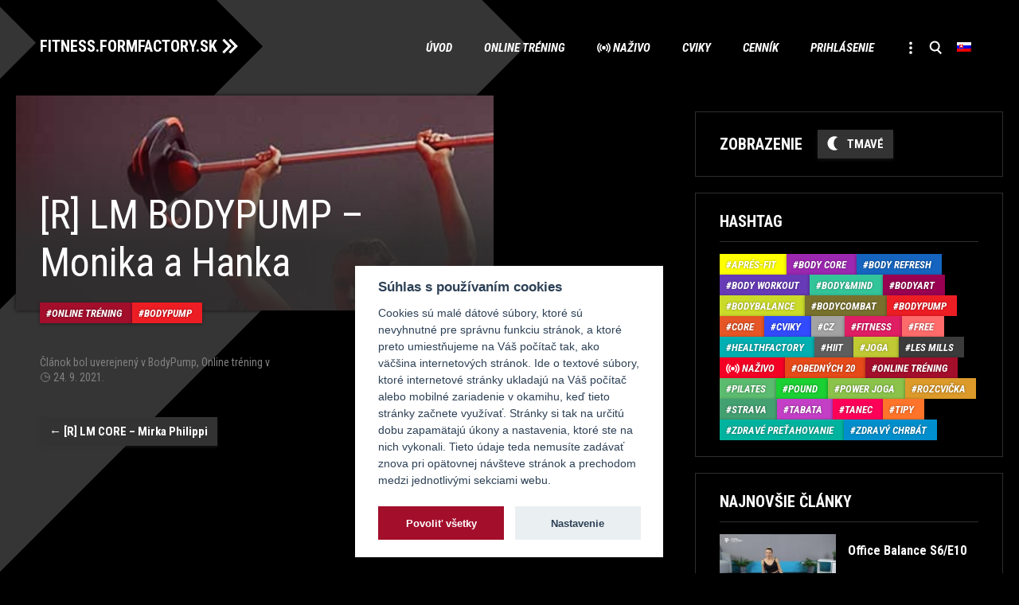

--- FILE ---
content_type: text/html; charset=UTF-8
request_url: https://fitness.formfactory.sk/live/r-lm-bodypump-monika-a-hanka-6/
body_size: 10466
content:
<!DOCTYPE html>
<!--[if IE 7]>
<html class="ie ie7" lang="sk-SK">
<![endif]-->
<!--[if IE 8]>
<html class="ie ie8" lang="sk-SK">
<![endif]-->
<!--[if !(IE 7) & !(IE 8)]><!-->
<html lang="sk-SK">
<!--<![endif]-->
<head>
<meta charset="UTF-8" />
<meta name="viewport" content="width=device-width" />
<!-- Google Tag Manager -->
<script>(function(w,d,s,l,i){w[l]=w[l]||[];w[l].push({'gtm.start':
new Date().getTime(),event:'gtm.js'});var f=d.getElementsByTagName(s)[0],
j=d.createElement(s),dl=l!='dataLayer'?'&l='+l:'';j.async=true;j.src=
'https://www.googletagmanager.com/gtm.js?id='+i+dl;f.parentNode.insertBefore(j,f);
})(window,document,'script','dataLayer','GTM-PP28SHB');</script>
<!-- End Google Tag Manager -->

<link rel="stylesheet" type="text/css" href="https://fitness.formfactory.sk/wp-content/themes/formfactory/css/cookieconsent.min.css">
<style>
 html,body { --cc-btn-primary-text: #ffffff; --cc-btn-primary-bg: #A30E2B; --cc-toggle-bg-on: #A30E2B; }
.cc_div .c-bn, .cc_div .b-tl, #s-inr, #cm { border-radius: 0px;}
</style>
<script type="text/javascript" src="https://fitness.formfactory.sk/wp-content/themes/formfactory/js/cookieconsent.min.js"></script>
<script type="text/javascript" src="https://fitness.formfactory.sk/wp-content/themes/formfactory/js/cookie_config.js?v4"></script>

<!-- Global site tag (gtag.js) - Google Analytics, removed, see GTM
<script async src="https://www.googletagmanager.com/gtag/js?id=UA-89938642-4"></script>
<script>
  window.dataLayer = window.dataLayer || [];
  function gtag(){dataLayer.push(arguments);}
  gtag('js', new Date());

  gtag('config', 'UA-89938642-4');
</script>-->
<!-- End Google Tag Manager -->
<title>[R] LM BODYPUMP - Monika a Hanka - FITNESS.FORMFACTORY.SK</title>
<link rel="profile" href="http://gmpg.org/xfn/11" />
<link rel="pingback" href="https://fitness.formfactory.sk/xmlrpc.php">
<!--[if lt IE 9]>
<script src="https://fitness.formfactory.sk/wp-content/themes/formfactory/js/html5.js?ver=3.7.0" type="text/javascript"></script>
<![endif]-->
<meta name='robots' content='index, follow, max-image-preview:large, max-snippet:-1, max-video-preview:-1' />
<link rel="alternate" hreflang="sk" href="https://fitness.formfactory.sk/live/r-lm-bodypump-monika-a-hanka-6/" />
<link rel="alternate" hreflang="en" href="https://fitness.formfactory.sk/en/live/r-lm-bodypump-monika-a-hanka-6/" />
<link rel="alternate" hreflang="x-default" href="https://fitness.formfactory.sk/live/r-lm-bodypump-monika-a-hanka-6/" />

	<!-- This site is optimized with the Yoast SEO plugin v26.7 - https://yoast.com/wordpress/plugins/seo/ -->
	<link rel="canonical" href="https://fitness.formfactory.sk/live/r-lm-bodypump-monika-a-hanka-6/" />
	<meta property="og:locale" content="sk_SK" />
	<meta property="og:type" content="article" />
	<meta property="og:title" content="[R] LM BODYPUMP - Monika a Hanka - FITNESS.FORMFACTORY.SK" />
	<meta property="og:url" content="https://fitness.formfactory.sk/live/r-lm-bodypump-monika-a-hanka-6/" />
	<meta property="og:site_name" content="FITNESS.FORMFACTORY.SK" />
	<meta property="og:image" content="https://fitness.formfactory.sk/wp-content/uploads/2021/04/bodypump.jpg" />
	<meta property="og:image:width" content="400" />
	<meta property="og:image:height" content="400" />
	<meta property="og:image:type" content="image/jpeg" />
	<meta name="twitter:card" content="summary_large_image" />
	<script type="application/ld+json" class="yoast-schema-graph">{"@context":"https://schema.org","@graph":[{"@type":"WebPage","@id":"https://fitness.formfactory.sk/live/r-lm-bodypump-monika-a-hanka-6/","url":"https://fitness.formfactory.sk/live/r-lm-bodypump-monika-a-hanka-6/","name":"[R] LM BODYPUMP - Monika a Hanka - FITNESS.FORMFACTORY.SK","isPartOf":{"@id":"https://fitness.formfactory.sk/#website"},"primaryImageOfPage":{"@id":"https://fitness.formfactory.sk/live/r-lm-bodypump-monika-a-hanka-6/#primaryimage"},"image":{"@id":"https://fitness.formfactory.sk/live/r-lm-bodypump-monika-a-hanka-6/#primaryimage"},"thumbnailUrl":"https://fitness.formfactory.sk/wp-content/uploads/2021/04/bodypump.jpg","datePublished":"2021-09-24T13:59:17+00:00","breadcrumb":{"@id":"https://fitness.formfactory.sk/live/r-lm-bodypump-monika-a-hanka-6/#breadcrumb"},"inLanguage":"sk-SK","potentialAction":[{"@type":"ReadAction","target":["https://fitness.formfactory.sk/live/r-lm-bodypump-monika-a-hanka-6/"]}]},{"@type":"ImageObject","inLanguage":"sk-SK","@id":"https://fitness.formfactory.sk/live/r-lm-bodypump-monika-a-hanka-6/#primaryimage","url":"https://fitness.formfactory.sk/wp-content/uploads/2021/04/bodypump.jpg","contentUrl":"https://fitness.formfactory.sk/wp-content/uploads/2021/04/bodypump.jpg","width":400,"height":400},{"@type":"BreadcrumbList","@id":"https://fitness.formfactory.sk/live/r-lm-bodypump-monika-a-hanka-6/#breadcrumb","itemListElement":[{"@type":"ListItem","position":1,"name":"Home","item":"https://fitness.formfactory.sk/"},{"@type":"ListItem","position":2,"name":"Live","item":"https://fitness.formfactory.sk/live/"},{"@type":"ListItem","position":3,"name":"[R] LM BODYPUMP &#8211; Monika a Hanka"}]},{"@type":"WebSite","@id":"https://fitness.formfactory.sk/#website","url":"https://fitness.formfactory.sk/","name":"FITNESS.FORMFACTORY.SK","description":"Powered by Form Factory","potentialAction":[{"@type":"SearchAction","target":{"@type":"EntryPoint","urlTemplate":"https://fitness.formfactory.sk/?s={search_term_string}"},"query-input":{"@type":"PropertyValueSpecification","valueRequired":true,"valueName":"search_term_string"}}],"inLanguage":"sk-SK"}]}</script>
	<!-- / Yoast SEO plugin. -->


<link rel="alternate" type="application/rss+xml" title="RSS kanál: FITNESS.FORMFACTORY.SK &raquo;" href="https://fitness.formfactory.sk/feed/" />
<link rel="alternate" type="application/rss+xml" title="RSS kanál komentárov webu FITNESS.FORMFACTORY.SK &raquo;" href="https://fitness.formfactory.sk/comments/feed/" />
<link rel="alternate" title="oEmbed (JSON)" type="application/json+oembed" href="https://fitness.formfactory.sk/wp-json/oembed/1.0/embed?url=https%3A%2F%2Ffitness.formfactory.sk%2Flive%2Fr-lm-bodypump-monika-a-hanka-6%2F" />
<link rel="alternate" title="oEmbed (XML)" type="text/xml+oembed" href="https://fitness.formfactory.sk/wp-json/oembed/1.0/embed?url=https%3A%2F%2Ffitness.formfactory.sk%2Flive%2Fr-lm-bodypump-monika-a-hanka-6%2F&#038;format=xml" />
<style id='wp-img-auto-sizes-contain-inline-css' type='text/css'>
img:is([sizes=auto i],[sizes^="auto," i]){contain-intrinsic-size:3000px 1500px}
/*# sourceURL=wp-img-auto-sizes-contain-inline-css */
</style>
<link rel='stylesheet' id='wp-block-library-css' href='https://fitness.formfactory.sk/wp-includes/css/dist/block-library/style.min.css?ver=6.9' type='text/css' media='all' />
<style id='global-styles-inline-css' type='text/css'>
:root{--wp--preset--aspect-ratio--square: 1;--wp--preset--aspect-ratio--4-3: 4/3;--wp--preset--aspect-ratio--3-4: 3/4;--wp--preset--aspect-ratio--3-2: 3/2;--wp--preset--aspect-ratio--2-3: 2/3;--wp--preset--aspect-ratio--16-9: 16/9;--wp--preset--aspect-ratio--9-16: 9/16;--wp--preset--color--black: #000000;--wp--preset--color--cyan-bluish-gray: #abb8c3;--wp--preset--color--white: #fff;--wp--preset--color--pale-pink: #f78da7;--wp--preset--color--vivid-red: #cf2e2e;--wp--preset--color--luminous-vivid-orange: #ff6900;--wp--preset--color--luminous-vivid-amber: #fcb900;--wp--preset--color--light-green-cyan: #7bdcb5;--wp--preset--color--vivid-green-cyan: #00d084;--wp--preset--color--pale-cyan-blue: #8ed1fc;--wp--preset--color--vivid-cyan-blue: #0693e3;--wp--preset--color--vivid-purple: #9b51e0;--wp--preset--color--wine: #A20F2B;--wp--preset--color--dark-gray: #2e2e2e;--wp--preset--color--medium-gray: #7e7e7e;--wp--preset--color--light-gray: #e8e8e8;--wp--preset--gradient--vivid-cyan-blue-to-vivid-purple: linear-gradient(135deg,rgb(6,147,227) 0%,rgb(155,81,224) 100%);--wp--preset--gradient--light-green-cyan-to-vivid-green-cyan: linear-gradient(135deg,rgb(122,220,180) 0%,rgb(0,208,130) 100%);--wp--preset--gradient--luminous-vivid-amber-to-luminous-vivid-orange: linear-gradient(135deg,rgb(252,185,0) 0%,rgb(255,105,0) 100%);--wp--preset--gradient--luminous-vivid-orange-to-vivid-red: linear-gradient(135deg,rgb(255,105,0) 0%,rgb(207,46,46) 100%);--wp--preset--gradient--very-light-gray-to-cyan-bluish-gray: linear-gradient(135deg,rgb(238,238,238) 0%,rgb(169,184,195) 100%);--wp--preset--gradient--cool-to-warm-spectrum: linear-gradient(135deg,rgb(74,234,220) 0%,rgb(151,120,209) 20%,rgb(207,42,186) 40%,rgb(238,44,130) 60%,rgb(251,105,98) 80%,rgb(254,248,76) 100%);--wp--preset--gradient--blush-light-purple: linear-gradient(135deg,rgb(255,206,236) 0%,rgb(152,150,240) 100%);--wp--preset--gradient--blush-bordeaux: linear-gradient(135deg,rgb(254,205,165) 0%,rgb(254,45,45) 50%,rgb(107,0,62) 100%);--wp--preset--gradient--luminous-dusk: linear-gradient(135deg,rgb(255,203,112) 0%,rgb(199,81,192) 50%,rgb(65,88,208) 100%);--wp--preset--gradient--pale-ocean: linear-gradient(135deg,rgb(255,245,203) 0%,rgb(182,227,212) 50%,rgb(51,167,181) 100%);--wp--preset--gradient--electric-grass: linear-gradient(135deg,rgb(202,248,128) 0%,rgb(113,206,126) 100%);--wp--preset--gradient--midnight: linear-gradient(135deg,rgb(2,3,129) 0%,rgb(40,116,252) 100%);--wp--preset--font-size--small: 19.5px;--wp--preset--font-size--medium: 20px;--wp--preset--font-size--large: 36.5px;--wp--preset--font-size--x-large: 42px;--wp--preset--font-size--normal: 22px;--wp--preset--font-size--huge: 49.5px;--wp--preset--spacing--20: 0.44rem;--wp--preset--spacing--30: 0.67rem;--wp--preset--spacing--40: 1rem;--wp--preset--spacing--50: 1.5rem;--wp--preset--spacing--60: 2.25rem;--wp--preset--spacing--70: 3.38rem;--wp--preset--spacing--80: 5.06rem;--wp--preset--shadow--natural: 6px 6px 9px rgba(0, 0, 0, 0.2);--wp--preset--shadow--deep: 12px 12px 50px rgba(0, 0, 0, 0.4);--wp--preset--shadow--sharp: 6px 6px 0px rgba(0, 0, 0, 0.2);--wp--preset--shadow--outlined: 6px 6px 0px -3px rgb(255, 255, 255), 6px 6px rgb(0, 0, 0);--wp--preset--shadow--crisp: 6px 6px 0px rgb(0, 0, 0);}:where(.is-layout-flex){gap: 0.5em;}:where(.is-layout-grid){gap: 0.5em;}body .is-layout-flex{display: flex;}.is-layout-flex{flex-wrap: wrap;align-items: center;}.is-layout-flex > :is(*, div){margin: 0;}body .is-layout-grid{display: grid;}.is-layout-grid > :is(*, div){margin: 0;}:where(.wp-block-columns.is-layout-flex){gap: 2em;}:where(.wp-block-columns.is-layout-grid){gap: 2em;}:where(.wp-block-post-template.is-layout-flex){gap: 1.25em;}:where(.wp-block-post-template.is-layout-grid){gap: 1.25em;}.has-black-color{color: var(--wp--preset--color--black) !important;}.has-cyan-bluish-gray-color{color: var(--wp--preset--color--cyan-bluish-gray) !important;}.has-white-color{color: var(--wp--preset--color--white) !important;}.has-pale-pink-color{color: var(--wp--preset--color--pale-pink) !important;}.has-vivid-red-color{color: var(--wp--preset--color--vivid-red) !important;}.has-luminous-vivid-orange-color{color: var(--wp--preset--color--luminous-vivid-orange) !important;}.has-luminous-vivid-amber-color{color: var(--wp--preset--color--luminous-vivid-amber) !important;}.has-light-green-cyan-color{color: var(--wp--preset--color--light-green-cyan) !important;}.has-vivid-green-cyan-color{color: var(--wp--preset--color--vivid-green-cyan) !important;}.has-pale-cyan-blue-color{color: var(--wp--preset--color--pale-cyan-blue) !important;}.has-vivid-cyan-blue-color{color: var(--wp--preset--color--vivid-cyan-blue) !important;}.has-vivid-purple-color{color: var(--wp--preset--color--vivid-purple) !important;}.has-black-background-color{background-color: var(--wp--preset--color--black) !important;}.has-cyan-bluish-gray-background-color{background-color: var(--wp--preset--color--cyan-bluish-gray) !important;}.has-white-background-color{background-color: var(--wp--preset--color--white) !important;}.has-pale-pink-background-color{background-color: var(--wp--preset--color--pale-pink) !important;}.has-vivid-red-background-color{background-color: var(--wp--preset--color--vivid-red) !important;}.has-luminous-vivid-orange-background-color{background-color: var(--wp--preset--color--luminous-vivid-orange) !important;}.has-luminous-vivid-amber-background-color{background-color: var(--wp--preset--color--luminous-vivid-amber) !important;}.has-light-green-cyan-background-color{background-color: var(--wp--preset--color--light-green-cyan) !important;}.has-vivid-green-cyan-background-color{background-color: var(--wp--preset--color--vivid-green-cyan) !important;}.has-pale-cyan-blue-background-color{background-color: var(--wp--preset--color--pale-cyan-blue) !important;}.has-vivid-cyan-blue-background-color{background-color: var(--wp--preset--color--vivid-cyan-blue) !important;}.has-vivid-purple-background-color{background-color: var(--wp--preset--color--vivid-purple) !important;}.has-black-border-color{border-color: var(--wp--preset--color--black) !important;}.has-cyan-bluish-gray-border-color{border-color: var(--wp--preset--color--cyan-bluish-gray) !important;}.has-white-border-color{border-color: var(--wp--preset--color--white) !important;}.has-pale-pink-border-color{border-color: var(--wp--preset--color--pale-pink) !important;}.has-vivid-red-border-color{border-color: var(--wp--preset--color--vivid-red) !important;}.has-luminous-vivid-orange-border-color{border-color: var(--wp--preset--color--luminous-vivid-orange) !important;}.has-luminous-vivid-amber-border-color{border-color: var(--wp--preset--color--luminous-vivid-amber) !important;}.has-light-green-cyan-border-color{border-color: var(--wp--preset--color--light-green-cyan) !important;}.has-vivid-green-cyan-border-color{border-color: var(--wp--preset--color--vivid-green-cyan) !important;}.has-pale-cyan-blue-border-color{border-color: var(--wp--preset--color--pale-cyan-blue) !important;}.has-vivid-cyan-blue-border-color{border-color: var(--wp--preset--color--vivid-cyan-blue) !important;}.has-vivid-purple-border-color{border-color: var(--wp--preset--color--vivid-purple) !important;}.has-vivid-cyan-blue-to-vivid-purple-gradient-background{background: var(--wp--preset--gradient--vivid-cyan-blue-to-vivid-purple) !important;}.has-light-green-cyan-to-vivid-green-cyan-gradient-background{background: var(--wp--preset--gradient--light-green-cyan-to-vivid-green-cyan) !important;}.has-luminous-vivid-amber-to-luminous-vivid-orange-gradient-background{background: var(--wp--preset--gradient--luminous-vivid-amber-to-luminous-vivid-orange) !important;}.has-luminous-vivid-orange-to-vivid-red-gradient-background{background: var(--wp--preset--gradient--luminous-vivid-orange-to-vivid-red) !important;}.has-very-light-gray-to-cyan-bluish-gray-gradient-background{background: var(--wp--preset--gradient--very-light-gray-to-cyan-bluish-gray) !important;}.has-cool-to-warm-spectrum-gradient-background{background: var(--wp--preset--gradient--cool-to-warm-spectrum) !important;}.has-blush-light-purple-gradient-background{background: var(--wp--preset--gradient--blush-light-purple) !important;}.has-blush-bordeaux-gradient-background{background: var(--wp--preset--gradient--blush-bordeaux) !important;}.has-luminous-dusk-gradient-background{background: var(--wp--preset--gradient--luminous-dusk) !important;}.has-pale-ocean-gradient-background{background: var(--wp--preset--gradient--pale-ocean) !important;}.has-electric-grass-gradient-background{background: var(--wp--preset--gradient--electric-grass) !important;}.has-midnight-gradient-background{background: var(--wp--preset--gradient--midnight) !important;}.has-small-font-size{font-size: var(--wp--preset--font-size--small) !important;}.has-medium-font-size{font-size: var(--wp--preset--font-size--medium) !important;}.has-large-font-size{font-size: var(--wp--preset--font-size--large) !important;}.has-x-large-font-size{font-size: var(--wp--preset--font-size--x-large) !important;}
/*# sourceURL=global-styles-inline-css */
</style>

<style id='classic-theme-styles-inline-css' type='text/css'>
/*! This file is auto-generated */
.wp-block-button__link{color:#fff;background-color:#32373c;border-radius:9999px;box-shadow:none;text-decoration:none;padding:calc(.667em + 2px) calc(1.333em + 2px);font-size:1.125em}.wp-block-file__button{background:#32373c;color:#fff;text-decoration:none}
/*# sourceURL=/wp-includes/css/classic-themes.min.css */
</style>
<link rel='stylesheet' id='wpml-menu-item-0-css' href='https://fitness.formfactory.sk/wp-content/plugins/sitepress-multilingual-cms/templates/language-switchers/menu-item/style.min.css?ver=1' type='text/css' media='all' />
<link rel='stylesheet' id='formfactory-style-css' href='https://fitness.formfactory.sk/wp-content/themes/formfactory/style.css?ver=20220628' type='text/css' media='all' />
<link rel='stylesheet' id='formfactory-sk-edit-css' href='https://fitness.formfactory.sk/wp-content/themes/formfactory/css/sk-edit.css?ver=20210413b' type='text/css' media='all' />
<link rel='stylesheet' id='formfactory-block-style-css' href='https://fitness.formfactory.sk/wp-content/themes/formfactory/css/blocks.css?ver=20190406' type='text/css' media='all' />
<link rel='stylesheet' id='formfactory_category-style-css' href='https://fitness.formfactory.sk/wp-content/themes/formfactory/formfactory_category-style.php?lang=sk&#038;ver=Mon,%2027%20Mar%202023%2009:54:24GMT' type='text/css' media='all' />
<link rel='stylesheet' id='um_modal-css' href='https://fitness.formfactory.sk/wp-content/plugins/ultimate-member/assets/css/um-modal.min.css?ver=2.11.1' type='text/css' media='all' />
<link rel='stylesheet' id='um_ui-css' href='https://fitness.formfactory.sk/wp-content/plugins/ultimate-member/assets/libs/jquery-ui/jquery-ui.min.css?ver=1.13.2' type='text/css' media='all' />
<link rel='stylesheet' id='um_tipsy-css' href='https://fitness.formfactory.sk/wp-content/plugins/ultimate-member/assets/libs/tipsy/tipsy.min.css?ver=1.0.0a' type='text/css' media='all' />
<link rel='stylesheet' id='um_raty-css' href='https://fitness.formfactory.sk/wp-content/plugins/ultimate-member/assets/libs/raty/um-raty.min.css?ver=2.6.0' type='text/css' media='all' />
<link rel='stylesheet' id='select2-css' href='https://fitness.formfactory.sk/wp-content/plugins/ultimate-member/assets/libs/select2/select2.min.css?ver=4.0.13' type='text/css' media='all' />
<link rel='stylesheet' id='um_fileupload-css' href='https://fitness.formfactory.sk/wp-content/plugins/ultimate-member/assets/css/um-fileupload.min.css?ver=2.11.1' type='text/css' media='all' />
<link rel='stylesheet' id='um_confirm-css' href='https://fitness.formfactory.sk/wp-content/plugins/ultimate-member/assets/libs/um-confirm/um-confirm.min.css?ver=1.0' type='text/css' media='all' />
<link rel='stylesheet' id='um_datetime-css' href='https://fitness.formfactory.sk/wp-content/plugins/ultimate-member/assets/libs/pickadate/default.min.css?ver=3.6.2' type='text/css' media='all' />
<link rel='stylesheet' id='um_datetime_date-css' href='https://fitness.formfactory.sk/wp-content/plugins/ultimate-member/assets/libs/pickadate/default.date.min.css?ver=3.6.2' type='text/css' media='all' />
<link rel='stylesheet' id='um_datetime_time-css' href='https://fitness.formfactory.sk/wp-content/plugins/ultimate-member/assets/libs/pickadate/default.time.min.css?ver=3.6.2' type='text/css' media='all' />
<link rel='stylesheet' id='um_fonticons_ii-css' href='https://fitness.formfactory.sk/wp-content/plugins/ultimate-member/assets/libs/legacy/fonticons/fonticons-ii.min.css?ver=2.11.1' type='text/css' media='all' />
<link rel='stylesheet' id='um_fonticons_fa-css' href='https://fitness.formfactory.sk/wp-content/plugins/ultimate-member/assets/libs/legacy/fonticons/fonticons-fa.min.css?ver=2.11.1' type='text/css' media='all' />
<link rel='stylesheet' id='um_fontawesome-css' href='https://fitness.formfactory.sk/wp-content/plugins/ultimate-member/assets/css/um-fontawesome.min.css?ver=6.5.2' type='text/css' media='all' />
<link rel='stylesheet' id='um_common-css' href='https://fitness.formfactory.sk/wp-content/plugins/ultimate-member/assets/css/common.min.css?ver=2.11.1' type='text/css' media='all' />
<link rel='stylesheet' id='um_responsive-css' href='https://fitness.formfactory.sk/wp-content/plugins/ultimate-member/assets/css/um-responsive.min.css?ver=2.11.1' type='text/css' media='all' />
<link rel='stylesheet' id='um_styles-css' href='https://fitness.formfactory.sk/wp-content/plugins/ultimate-member/assets/css/um-styles.min.css?ver=2.11.1' type='text/css' media='all' />
<link rel='stylesheet' id='um_crop-css' href='https://fitness.formfactory.sk/wp-content/plugins/ultimate-member/assets/libs/cropper/cropper.min.css?ver=1.6.1' type='text/css' media='all' />
<link rel='stylesheet' id='um_profile-css' href='https://fitness.formfactory.sk/wp-content/plugins/ultimate-member/assets/css/um-profile.min.css?ver=2.11.1' type='text/css' media='all' />
<link rel='stylesheet' id='um_account-css' href='https://fitness.formfactory.sk/wp-content/plugins/ultimate-member/assets/css/um-account.min.css?ver=2.11.1' type='text/css' media='all' />
<link rel='stylesheet' id='um_misc-css' href='https://fitness.formfactory.sk/wp-content/plugins/ultimate-member/assets/css/um-misc.min.css?ver=2.11.1' type='text/css' media='all' />
<link rel='stylesheet' id='um_default_css-css' href='https://fitness.formfactory.sk/wp-content/plugins/ultimate-member/assets/css/um-old-default.min.css?ver=2.11.1' type='text/css' media='all' />
<script type="text/javascript" id="wpml-cookie-js-extra">
/* <![CDATA[ */
var wpml_cookies = {"wp-wpml_current_language":{"value":"sk","expires":1,"path":"/"}};
var wpml_cookies = {"wp-wpml_current_language":{"value":"sk","expires":1,"path":"/"}};
//# sourceURL=wpml-cookie-js-extra
/* ]]> */
</script>
<script type="text/javascript" src="https://fitness.formfactory.sk/wp-content/plugins/sitepress-multilingual-cms/res/js/cookies/language-cookie.js?ver=486900" id="wpml-cookie-js" defer="defer" data-wp-strategy="defer"></script>
<script type="text/javascript" src="https://fitness.formfactory.sk/wp-includes/js/jquery/jquery.min.js?ver=3.7.1" id="jquery-core-js"></script>
<script type="text/javascript" src="https://fitness.formfactory.sk/wp-includes/js/jquery/jquery-migrate.min.js?ver=3.4.1" id="jquery-migrate-js"></script>
<script type="text/javascript" src="https://fitness.formfactory.sk/wp-content/plugins/ultimate-member/assets/js/um-gdpr.min.js?ver=2.11.1" id="um-gdpr-js"></script>
<link rel="EditURI" type="application/rsd+xml" title="RSD" href="https://fitness.formfactory.sk/xmlrpc.php?rsd" />
<meta name="generator" content="WordPress 6.9" />
<link rel='shortlink' href='https://fitness.formfactory.sk/?p=7268' />
<meta name="generator" content="WPML ver:4.8.6 stt:1,10;" />
<link rel="icon" href="https://fitness.formfactory.sk/wp-content/uploads/2020/06/cropped-favicon-32x32.png" sizes="32x32" />
<link rel="icon" href="https://fitness.formfactory.sk/wp-content/uploads/2020/06/cropped-favicon-192x192.png" sizes="192x192" />
<link rel="apple-touch-icon" href="https://fitness.formfactory.sk/wp-content/uploads/2020/06/cropped-favicon-180x180.png" />
<meta name="msapplication-TileImage" content="https://fitness.formfactory.sk/wp-content/uploads/2020/06/cropped-favicon-270x270.png" />
</head>

<body class="wp-singular live-template-default single single-live postid-7268 wp-embed-responsive wp-theme-formfactory  layout-two">
<!-- Google Tag Manager (noscript) -->
<noscript><iframe src="https://www.googletagmanager.com/ns.html?id=GTM-PP28SHB"
height="0" width="0" style="display:none;visibility:hidden"></iframe></noscript>
<!-- End Google Tag Manager (noscript) -->
<div id="page" class="hfeed site">
	<header id="masthead" class="site-header" role="banner">
		<hgroup>
			<h1 class="site-title"><a href="https://fitness.formfactory.sk/" title="FITNESS.FORMFACTORY.SK" rel="home">FITNESS.FORMFACTORY.SK</a></h1>
			<h2 class="site-description">Powered by Form Factory</h2>
		</hgroup>

		<nav id="site-navigation" class="main-navigation" role="navigation">
			<button class="menu-toggle">Menu</button>
			<a class="assistive-text" href="#content" title="Skip to content">Skip to content</a>
			<div class="menu-main-sk-container"><ul id="menu-main-sk" class="nav-menu"><li id="menu-item-2513" class="main menu-item menu-item-type-post_type menu-item-object-page menu-item-home menu-item-2513"><a href="https://fitness.formfactory.sk/">Úvod</a></li>
<li id="menu-item-2822" class="online menu-item menu-item-type-taxonomy menu-item-object-category current-live-ancestor current-menu-parent current-live-parent menu-item-2822"><a href="https://fitness.formfactory.sk/hashtag/online/">Online tréning</a></li>
<li id="menu-item-5327" class="nazivo menu-item menu-item-type-taxonomy menu-item-object-category menu-item-5327"><a href="https://fitness.formfactory.sk/hashtag/nazivo/">Naživo</a></li>
<li id="menu-item-3071" class="cviky menu-item menu-item-type-taxonomy menu-item-object-category current-live-ancestor menu-item-3071"><a href="https://fitness.formfactory.sk/hashtag/cviky/">Cviky</a></li>
<li id="menu-item-6002" class="menu-item menu-item-type-custom menu-item-object-custom menu-item-has-children menu-item-6002"><a href="https://www.formfactory.sk/cennik/#online">Cenník</a>
<ul class="sub-menu">
	<li id="menu-item-5164" class="menu-item menu-item-type-post_type menu-item-object-page menu-item-5164"><a href="https://fitness.formfactory.sk/caste-otazky-faq/">Časté otázky (FAQ)</a></li>
</ul>
</li>
<li id="menu-item-2835" class="menu-item menu-item-type-post_type menu-item-object-page menu-item-2835"><a href="https://fitness.formfactory.sk/prihlasenie/">Prihlásenie</a></li>
<li id="menu-item-2516" class="more menu-item menu-item-type-custom menu-item-object-custom menu-item-has-children menu-item-2516"><a href="#"> </a>
<ul class="sub-menu">
	<li id="menu-item-2646" class="autori menu-item menu-item-type-custom menu-item-object-custom menu-item-2646"><a href="/autor">Autori</a></li>
	<li id="menu-item-3611" class="zdravie menu-item menu-item-type-taxonomy menu-item-object-category menu-item-3611"><a href="https://fitness.formfactory.sk/hashtag/healthfactory/">HealthFactory</a></li>
	<li id="menu-item-3612" class="tipy menu-item menu-item-type-taxonomy menu-item-object-category menu-item-3612"><a href="https://fitness.formfactory.sk/hashtag/tipy/">Tipy</a></li>
	<li id="menu-item-3613" class="strava menu-item menu-item-type-taxonomy menu-item-object-category menu-item-3613"><a href="https://fitness.formfactory.sk/hashtag/strava/">Strava</a></li>
	<li id="menu-item-3072" class="menu-item menu-item-type-custom menu-item-object-custom menu-item-3072"><a href="https://www.formfactory.sk/">O nás</a></li>
</ul>
</li>
<li id="menu-item-2519" class="search menu-item menu-item-type-custom menu-item-object-custom menu-item-2519"><a href="#searchbar"> </a></li>
<li id="menu-item-wpml-ls-77-sk" class="menu-item wpml-ls-slot-77 wpml-ls-item wpml-ls-item-sk wpml-ls-current-language wpml-ls-menu-item wpml-ls-first-item menu-item-type-wpml_ls_menu_item menu-item-object-wpml_ls_menu_item menu-item-has-children menu-item-wpml-ls-77-sk"><a href="https://fitness.formfactory.sk/live/r-lm-bodypump-monika-a-hanka-6/" role="menuitem"><img
            class="wpml-ls-flag"
            src="https://fitness.formfactory.sk/wp-content/plugins/sitepress-multilingual-cms/res/flags/sk.png"
            alt="Slovenčina"
            
            
    /></a>
<ul class="sub-menu">
	<li id="menu-item-wpml-ls-77-en" class="menu-item wpml-ls-slot-77 wpml-ls-item wpml-ls-item-en wpml-ls-menu-item wpml-ls-last-item menu-item-type-wpml_ls_menu_item menu-item-object-wpml_ls_menu_item menu-item-wpml-ls-77-en"><a href="https://fitness.formfactory.sk/en/live/r-lm-bodypump-monika-a-hanka-6/" title="Switch to Angličtina" aria-label="Switch to Angličtina" role="menuitem"><img
            class="wpml-ls-flag"
            src="https://fitness.formfactory.sk/wp-content/plugins/sitepress-multilingual-cms/res/flags/en.png"
            alt="Angličtina"
            
            
    /></a></li>
</ul>
</li>
</ul></div>		</nav><!-- #site-navigation -->

			</header><!-- #masthead -->

	<div id="main" class="wrapper">

	<div id="primary" class="site-content full-thumb">
		<div id="content" role="main">

			
				
	<article id="post-7268" class="post-7268 live type-live status-publish has-post-thumbnail hentry category-bodypump category-online">
		<header class="entry-header">
												<figure class="news-item-thumb">						<img width="400" height="400" src="https://fitness.formfactory.sk/wp-content/uploads/2021/04/bodypump.jpg" class="attachment-post-thumbnail size-post-thumbnail wp-post-image" alt="" decoding="async" fetchpriority="high" srcset="https://fitness.formfactory.sk/wp-content/uploads/2021/04/bodypump.jpg 400w, https://fitness.formfactory.sk/wp-content/uploads/2021/04/bodypump-300x300.jpg 300w, https://fitness.formfactory.sk/wp-content/uploads/2021/04/bodypump-150x150.jpg 150w" sizes="(max-width: 400px) 100vw, 400px" />												<h1 class="entry-title">[R] LM BODYPUMP &#8211; Monika a Hanka</h1>						</figure>
									<div class="tag-article"><a href="https://fitness.formfactory.sk/hashtag/online/" rel="category tag" class="tag-online">Online tréning</a><a href="https://fitness.formfactory.sk/hashtag/cviky/bodypump/" rel="category tag" class="tag-bodypump">BodyPump</a><div style="display: none;"> 7268 Array
(
)
 Array
(
    [0] => WP_Term Object
        (
            [term_id] => 96
            [name] => BodyPump
            [slug] => bodypump
            [term_group] => 0
            [term_taxonomy_id] => 96
            [taxonomy] => category
            [description] => 
            [parent] => 88
            [count] => 635
            [filter] => raw
            [cat_ID] => 96
            [category_count] => 635
            [category_description] => 
            [cat_name] => BodyPump
            [category_nicename] => bodypump
            [category_parent] => 88
        )

    [1] => WP_Term Object
        (
            [term_id] => 70
            [name] => Online tréning
            [slug] => online
            [term_group] => 0
            [term_taxonomy_id] => 70
            [taxonomy] => category
            [description] => <div class="subinfo">
<p><span>Živé vysielania a rozsiahla knižnica</span></p>
<p><span>Cvičenia dostupné kedykoľvek a kdekoľvek</span></p>
<p><span>Profesionálni tréneri Form Factory</span></p>
</div>
            [parent] => 0
            [count] => 4765
            [filter] => raw
            [cat_ID] => 70
            [category_count] => 4765
            [category_description] => <div class="subinfo">
<p><span>Živé vysielania a rozsiahla knižnica</span></p>
<p><span>Cvičenia dostupné kedykoľvek a kdekoľvek</span></p>
<p><span>Profesionálni tréneri Form Factory</span></p>
</div>
            [cat_name] => Online tréning
            [category_nicename] => online
            [category_parent] => 0
        )

)
</div></div>
			
		</header><!-- .entry-header -->

				<div class="entry-content">
								</div><!-- .entry-content -->
		
		<footer class="entry-meta">
			Článok bol uverejnený v <a href="https://fitness.formfactory.sk/hashtag/cviky/bodypump/" rel="category tag">BodyPump</a>, <a href="https://fitness.formfactory.sk/hashtag/online/" rel="category tag">Online tréning</a> v <a href="https://fitness.formfactory.sk/live/r-lm-bodypump-monika-a-hanka-6/" title="15:59" rel="bookmark"><time class="entry-date" datetime="2021-09-24T15:59:17+02:00">24. 9. 2021</time></a>.								</footer><!-- .entry-meta -->
			</article><!-- #post -->

				<nav class="nav-single">
					<h3 class="assistive-text">Post navigation</h3>
					<span class="nav-previous"><a href="https://fitness.formfactory.sk/live/r-lm-core-mirka-philippi-6/" rel="prev"><span class="meta-nav">&larr;</span> [R] LM CORE &#8211; Mirka Philippi</a></span>
					<span class="nav-next"><a href="https://fitness.formfactory.sk/live/r-lm-bodyjam-dominka-a-adela-10/" rel="next">[R] LM BODYJAM &#8211; Dominka a Adéla <span class="meta-nav">&rarr;</span></a></span>
				</nav><!-- .nav-single -->

				
<div id="comments" class="comments-area">

	
	
	
</div><!-- #comments .comments-area -->

			
		</div><!-- #content -->
	</div><!-- #primary -->


			<div id="secondary" class="widget-area" role="complementary">
			<aside id="formfactory_custom_theme_widget-3" class="widget custom_widget_theme"><h3 class="widget-title">Zobrazenie</h3>		<button class="btn theme-mode">
			<span class="tmave">Tmavé</span>
			<span class="svetle">Svetlé</span>
		</button>
				</aside><aside id="formfactory_custom_category_widget-5" class="widget custom_widget_category"><h3 class="widget-title">Hashtag</h3>        <ul>
            <li class="cat-item cat-item-125"><a href="https://fitness.formfactory.sk/hashtag/online/apres-fit/" class="tag-apres-fit">Aprés-Fit</a></li><li class="cat-item cat-item-110"><a href="https://fitness.formfactory.sk/hashtag/online/body-core/" class="tag-body-core">Body Core</a></li><li class="cat-item cat-item-106"><a href="https://fitness.formfactory.sk/hashtag/online/body-refresh/" class="tag-body-refresh">Body Refresh</a></li><li class="cat-item cat-item-108"><a href="https://fitness.formfactory.sk/hashtag/online/body-workout/" class="tag-body-workout">Body Workout</a></li><li class="cat-item cat-item-83"><a href="https://fitness.formfactory.sk/hashtag/online/body-mind/" class="tag-body-mind">Body&amp;Mind</a></li><li class="cat-item cat-item-132"><a href="https://fitness.formfactory.sk/hashtag/online/bodyart/" class="tag-bodyart">BodyArt</a></li><li class="cat-item cat-item-97"><a href="https://fitness.formfactory.sk/hashtag/cviky/bodybalance/" class="tag-bodybalance">BodyBalance</a></li><li class="cat-item cat-item-98"><a href="https://fitness.formfactory.sk/hashtag/cviky/bodycombat/" class="tag-bodycombat">BodyCombat</a></li><li class="cat-item cat-item-96"><a href="https://fitness.formfactory.sk/hashtag/cviky/bodypump/" class="tag-bodypump">BodyPump</a></li><li class="cat-item cat-item-99"><a href="https://fitness.formfactory.sk/hashtag/cviky/core/" class="tag-core">Core</a></li><li class="cat-item cat-item-88"><a href="https://fitness.formfactory.sk/hashtag/cviky/" class="tag-cviky">Cviky</a></li><li class="cat-item cat-item-81"><a href="https://fitness.formfactory.sk/hashtag/cz/" class="tag-cz">CZ</a></li><li class="cat-item cat-item-66"><a href="https://fitness.formfactory.sk/hashtag/fitness/" class="tag-fitness">Fitness</a></li><li class="cat-item cat-item-120"><a href="https://fitness.formfactory.sk/hashtag/free/" class="tag-free">Free</a></li><li class="cat-item cat-item-92"><a href="https://fitness.formfactory.sk/hashtag/healthfactory/" class="tag-healthfactory">HealthFactory</a></li><li class="cat-item cat-item-71"><a href="https://fitness.formfactory.sk/hashtag/online/hiit/" class="tag-hiit">HIIT</a></li><li class="cat-item cat-item-72"><a href="https://fitness.formfactory.sk/hashtag/online/joga/" class="tag-joga">Joga</a></li><li class="cat-item cat-item-94"><a href="https://fitness.formfactory.sk/hashtag/cviky/les-mills/" class="tag-les-mills">Les Mills</a></li><li class="cat-item cat-item-73"><a href="https://fitness.formfactory.sk/hashtag/nazivo/" class="tag-nazivo">Naživo</a></li><li class="cat-item cat-item-123"><a href="https://fitness.formfactory.sk/hashtag/online/obednych-20/" class="tag-obednych-20">Obedných 20</a></li><li class="cat-item cat-item-70"><a href="https://fitness.formfactory.sk/hashtag/online/" class="tag-online">Online tréning</a></li><li class="cat-item cat-item-112"><a href="https://fitness.formfactory.sk/hashtag/online/pilates/" class="tag-pilates">Pilates</a></li><li class="cat-item cat-item-130"><a href="https://fitness.formfactory.sk/hashtag/online/pound/" class="tag-pound">Pound</a></li><li class="cat-item cat-item-85"><a href="https://fitness.formfactory.sk/hashtag/online/power-joga/" class="tag-power-joga">Power joga</a></li><li class="cat-item cat-item-116"><a href="https://fitness.formfactory.sk/hashtag/online/rozcvicka/" class="tag-rozcvicka">Rozcvička</a></li><li class="cat-item cat-item-90"><a href="https://fitness.formfactory.sk/hashtag/strava/" class="tag-strava">Strava</a></li><li class="cat-item cat-item-76"><a href="https://fitness.formfactory.sk/hashtag/online/tabata/" class="tag-tabata">Tabata</a></li><li class="cat-item cat-item-118"><a href="https://fitness.formfactory.sk/hashtag/online/tanec/" class="tag-tanec">Tanec</a></li><li class="cat-item cat-item-75"><a href="https://fitness.formfactory.sk/hashtag/tipy/" class="tag-tipy">Tipy</a></li><li class="cat-item cat-item-128"><a href="https://fitness.formfactory.sk/hashtag/online/zdrave-pretahovanie/" class="tag-zdrave-pretahovanie">Zdravé preťahovanie</a></li><li class="cat-item cat-item-117"><a href="https://fitness.formfactory.sk/hashtag/online/zdravy-chrbat/" class="tag-zdravy-chrbat">Zdravý chrbát</a></li>        </ul>
            </aside>
		<aside id="recent-posts-2" class="widget widget_recent_entries">
		<h3 class="widget-title">Najnovšie články</h3>
		<ul>
											<li>
					<a href="https://fitness.formfactory.sk/2025-03/office-balance-s6-e10/"><img width="200" height="112" src="https://fitness.formfactory.sk/wp-content/uploads/2025/03/office-balance-s6-e10_67c5d87202eb1-200x112.jpg" class="attachment-post-thumbnail-xsmall size-post-thumbnail-xsmall wp-post-image" alt="" decoding="async" loading="lazy" srcset="https://fitness.formfactory.sk/wp-content/uploads/2025/03/office-balance-s6-e10_67c5d87202eb1-200x112.jpg 200w, https://fitness.formfactory.sk/wp-content/uploads/2025/03/office-balance-s6-e10_67c5d87202eb1-300x169.jpg 300w, https://fitness.formfactory.sk/wp-content/uploads/2025/03/office-balance-s6-e10_67c5d87202eb1-1024x576.jpg 1024w, https://fitness.formfactory.sk/wp-content/uploads/2025/03/office-balance-s6-e10_67c5d87202eb1-768x432.jpg 768w, https://fitness.formfactory.sk/wp-content/uploads/2025/03/office-balance-s6-e10_67c5d87202eb1-925x520.jpg 925w, https://fitness.formfactory.sk/wp-content/uploads/2025/03/office-balance-s6-e10_67c5d87202eb1-443x250.jpg 443w, https://fitness.formfactory.sk/wp-content/uploads/2025/03/office-balance-s6-e10_67c5d87202eb1.jpg 1280w" sizes="auto, (max-width: 200px) 100vw, 200px" /><span>Office Balance S6/E10</span></a>
									</li>
											<li>
					<a href="https://fitness.formfactory.sk/2025-02/office-balance-s6-e9/"><img width="200" height="112" src="https://fitness.formfactory.sk/wp-content/uploads/2025/02/office_balance_s6e9-200x112.jpg" class="attachment-post-thumbnail-xsmall size-post-thumbnail-xsmall wp-post-image" alt="" decoding="async" loading="lazy" srcset="https://fitness.formfactory.sk/wp-content/uploads/2025/02/office_balance_s6e9-200x112.jpg 200w, https://fitness.formfactory.sk/wp-content/uploads/2025/02/office_balance_s6e9-300x169.jpg 300w, https://fitness.formfactory.sk/wp-content/uploads/2025/02/office_balance_s6e9-1024x576.jpg 1024w, https://fitness.formfactory.sk/wp-content/uploads/2025/02/office_balance_s6e9-768x432.jpg 768w, https://fitness.formfactory.sk/wp-content/uploads/2025/02/office_balance_s6e9-1536x864.jpg 1536w, https://fitness.formfactory.sk/wp-content/uploads/2025/02/office_balance_s6e9-1408x792.jpg 1408w, https://fitness.formfactory.sk/wp-content/uploads/2025/02/office_balance_s6e9-925x520.jpg 925w, https://fitness.formfactory.sk/wp-content/uploads/2025/02/office_balance_s6e9-443x250.jpg 443w, https://fitness.formfactory.sk/wp-content/uploads/2025/02/office_balance_s6e9.jpg 1920w" sizes="auto, (max-width: 200px) 100vw, 200px" /><span>Office Balance S6/E9</span></a>
									</li>
											<li>
					<a href="https://fitness.formfactory.sk/2025-02/body-workout-core-s6-e15-2/"><img width="200" height="112" src="https://fitness.formfactory.sk/wp-content/uploads/2025/02/body-workout-core-s6-e15_67b2fad764926-200x112.jpg" class="attachment-post-thumbnail-xsmall size-post-thumbnail-xsmall wp-post-image" alt="" decoding="async" loading="lazy" srcset="https://fitness.formfactory.sk/wp-content/uploads/2025/02/body-workout-core-s6-e15_67b2fad764926-200x112.jpg 200w, https://fitness.formfactory.sk/wp-content/uploads/2025/02/body-workout-core-s6-e15_67b2fad764926-300x169.jpg 300w, https://fitness.formfactory.sk/wp-content/uploads/2025/02/body-workout-core-s6-e15_67b2fad764926-1024x576.jpg 1024w, https://fitness.formfactory.sk/wp-content/uploads/2025/02/body-workout-core-s6-e15_67b2fad764926-768x432.jpg 768w, https://fitness.formfactory.sk/wp-content/uploads/2025/02/body-workout-core-s6-e15_67b2fad764926-925x520.jpg 925w, https://fitness.formfactory.sk/wp-content/uploads/2025/02/body-workout-core-s6-e15_67b2fad764926-443x250.jpg 443w, https://fitness.formfactory.sk/wp-content/uploads/2025/02/body-workout-core-s6-e15_67b2fad764926.jpg 1280w" sizes="auto, (max-width: 200px) 100vw, 200px" /><span>Body Workout Core S6/E15</span></a>
									</li>
					</ul>

		</aside><aside id="formfactory_custom_ads_widget-6" class="widget custom_widget_ads">		<div class="ads" data-width="300" data-height="300" data-load="1" data-newwin="1" data-url="https://fitness.formfactory.sk/wp-content/uploads/2023/01/2023-01_myprotein-sk_banner-300x300-1.jpg" data-link="https://www.myprotein.sk/all-offers/form-factory.list">
			<div class="ads-inner">
						<div>
		</div>
				</aside><aside id="formfactory_custom_ads_widget-8" class="widget custom_widget_ads sticky-position">		<div class="ads" data-width="300" data-height="300" data-fixed="1" data-load="1" data-newwin="1" data-url="https://fitness.formfactory.sk/wp-content/uploads/2024/10/OKT63_KV_300x300px_budpritom.jpg" data-link="https://oktagonmma.com/cs/events/oktagon-63/?utm_source=formfactory&utm_medium=suppliers&utm_campaign=okt63&utm_content=web">
			<div class="ads-inner">
						<div>
		</div>
				</aside>		</div><!-- #secondary -->
		</div><!-- #main .wrapper -->
	<footer id="colophon" role="contentinfo">
		<div id="footer-sidebar" class="secondary">
			<div id="footer-sidebar1">
			<aside id="formfactory_custom_category_widget-3" class="widget custom_widget_category"><h3 class="widget-title">Hashtag</h3>        <ul>
            <li class="cat-item cat-item-125"><a href="https://fitness.formfactory.sk/hashtag/online/apres-fit/" class="tag-apres-fit">Aprés-Fit</a></li><li class="cat-item cat-item-110"><a href="https://fitness.formfactory.sk/hashtag/online/body-core/" class="tag-body-core">Body Core</a></li><li class="cat-item cat-item-106"><a href="https://fitness.formfactory.sk/hashtag/online/body-refresh/" class="tag-body-refresh">Body Refresh</a></li><li class="cat-item cat-item-108"><a href="https://fitness.formfactory.sk/hashtag/online/body-workout/" class="tag-body-workout">Body Workout</a></li><li class="cat-item cat-item-83"><a href="https://fitness.formfactory.sk/hashtag/online/body-mind/" class="tag-body-mind">Body&amp;Mind</a></li><li class="cat-item cat-item-132"><a href="https://fitness.formfactory.sk/hashtag/online/bodyart/" class="tag-bodyart">BodyArt</a></li><li class="cat-item cat-item-97"><a href="https://fitness.formfactory.sk/hashtag/cviky/bodybalance/" class="tag-bodybalance">BodyBalance</a></li><li class="cat-item cat-item-98"><a href="https://fitness.formfactory.sk/hashtag/cviky/bodycombat/" class="tag-bodycombat">BodyCombat</a></li><li class="cat-item cat-item-96"><a href="https://fitness.formfactory.sk/hashtag/cviky/bodypump/" class="tag-bodypump">BodyPump</a></li><li class="cat-item cat-item-99"><a href="https://fitness.formfactory.sk/hashtag/cviky/core/" class="tag-core">Core</a></li><li class="cat-item cat-item-88"><a href="https://fitness.formfactory.sk/hashtag/cviky/" class="tag-cviky">Cviky</a></li><li class="cat-item cat-item-81"><a href="https://fitness.formfactory.sk/hashtag/cz/" class="tag-cz">CZ</a></li><li class="cat-item cat-item-66"><a href="https://fitness.formfactory.sk/hashtag/fitness/" class="tag-fitness">Fitness</a></li><li class="cat-item cat-item-120"><a href="https://fitness.formfactory.sk/hashtag/free/" class="tag-free">Free</a></li><li class="cat-item cat-item-92"><a href="https://fitness.formfactory.sk/hashtag/healthfactory/" class="tag-healthfactory">HealthFactory</a></li><li class="cat-item cat-item-71"><a href="https://fitness.formfactory.sk/hashtag/online/hiit/" class="tag-hiit">HIIT</a></li><li class="cat-item cat-item-72"><a href="https://fitness.formfactory.sk/hashtag/online/joga/" class="tag-joga">Joga</a></li><li class="cat-item cat-item-94"><a href="https://fitness.formfactory.sk/hashtag/cviky/les-mills/" class="tag-les-mills">Les Mills</a></li><li class="cat-item cat-item-73"><a href="https://fitness.formfactory.sk/hashtag/nazivo/" class="tag-nazivo">Naživo</a></li><li class="cat-item cat-item-123"><a href="https://fitness.formfactory.sk/hashtag/online/obednych-20/" class="tag-obednych-20">Obedných 20</a></li><li class="cat-item cat-item-70"><a href="https://fitness.formfactory.sk/hashtag/online/" class="tag-online">Online tréning</a></li><li class="cat-item cat-item-112"><a href="https://fitness.formfactory.sk/hashtag/online/pilates/" class="tag-pilates">Pilates</a></li><li class="cat-item cat-item-130"><a href="https://fitness.formfactory.sk/hashtag/online/pound/" class="tag-pound">Pound</a></li><li class="cat-item cat-item-85"><a href="https://fitness.formfactory.sk/hashtag/online/power-joga/" class="tag-power-joga">Power joga</a></li><li class="cat-item cat-item-116"><a href="https://fitness.formfactory.sk/hashtag/online/rozcvicka/" class="tag-rozcvicka">Rozcvička</a></li><li class="cat-item cat-item-90"><a href="https://fitness.formfactory.sk/hashtag/strava/" class="tag-strava">Strava</a></li><li class="cat-item cat-item-76"><a href="https://fitness.formfactory.sk/hashtag/online/tabata/" class="tag-tabata">Tabata</a></li><li class="cat-item cat-item-118"><a href="https://fitness.formfactory.sk/hashtag/online/tanec/" class="tag-tanec">Tanec</a></li><li class="cat-item cat-item-75"><a href="https://fitness.formfactory.sk/hashtag/tipy/" class="tag-tipy">Tipy</a></li><li class="cat-item cat-item-128"><a href="https://fitness.formfactory.sk/hashtag/online/zdrave-pretahovanie/" class="tag-zdrave-pretahovanie">Zdravé preťahovanie</a></li><li class="cat-item cat-item-117"><a href="https://fitness.formfactory.sk/hashtag/online/zdravy-chrbat/" class="tag-zdravy-chrbat">Zdravý chrbát</a></li>        </ul>
            </aside>			</div>
			<div id="footer-sidebar2">
			<aside id="text-4" class="widget widget_text"><h3 class="widget-title">Stav členstva</h3>			<div class="textwidget"><a href="https://fitness.formfactory.sk/prihlasenie/">Užívateľ neprihlásený</a>
</div>
		</aside><aside id="nav_menu-2" class="widget widget_nav_menu"><h3 class="widget-title">fitness.formfactory.sk</h3><div class="menu-footer-sk-container"><ul id="menu-footer-sk" class="menu"><li id="menu-item-5324" class="menu-item menu-item-type-post_type menu-item-object-page menu-item-home menu-item-5324"><a href="https://fitness.formfactory.sk/">Úvod</a></li>
<li id="menu-item-5170" class="menu-item menu-item-type-post_type menu-item-object-page menu-item-5170"><a href="https://fitness.formfactory.sk/caste-otazky-faq/">Časté otázky (FAQ)</a></li>
<li id="menu-item-5169" class="menu-item menu-item-type-post_type menu-item-object-page menu-item-5169"><a href="https://fitness.formfactory.sk/?page_id=5126">Cenník</a></li>
<li id="menu-item-2520" class="menu-item menu-item-type-custom menu-item-object-custom menu-item-2520"><a href="https://www.formfactory.sk">O spoločnosti</a></li>
<li id="menu-item-5325" class="menu-item menu-item-type-custom menu-item-object-custom menu-item-5325"><a href="https://www.formfactory.sk/dokumenty/">Dokumenty</a></li>
<li id="menu-item-9942" class="menu-item menu-item-type-custom menu-item-object-custom menu-item-9942"><a href="#nastaveni-cookies">Nastavenie cookies</a></li>
</ul></div></aside>			</div>
			<div id="footer-sidebar3">
			<aside id="custom_html-11" class="widget_text widget widget_custom_html"><h3 class="widget-title">Buďte v kontakte</h3><div class="textwidget custom-html-widget"><div class="custom_widget_share">
<ul>					<li class="facebook"><a class="notpop" href="https://www.facebook.com/FormFactory.SK" target="_blank"><span>Facebook Form Factory</span></a></li>
									<li class="instagram"><a class="notpop" href="https://www.instagram.com/formfactoryfitness_sk/" target="_blank"><span>Instagram Form Factory</span></a></li>
									<li class="rss rss1"><a class="notpop" href="https://fitness.formfactory.sk/feed/" target="_blank"><span>RRS - celý web</span></a></li>
									<li class="rss rss2"><a class="notpop" href="https://fitness.formfactory.sk/hashtag/online/feed/" target="_blank"><span>RSS - online tréning</span></a></li>
				</ul>
</div></div></aside><aside id="custom_html-3" class="widget_text widget widget_custom_html"><h3 class="widget-title">Kontakt</h3><div class="textwidget custom-html-widget"><p>
	E:&nbsp;<a href="mailto:recepcia@formfactory.sk">recepcia@formfactory.sk</a><br>
Form Factory Slovakia&nbsp;s.r.o., 
Ružová dolina&nbsp;480/6, 
821&nbsp;08 Bratislava
</p></div></aside><aside id="custom_html-9" class="widget_text widget widget_custom_html"><div class="textwidget custom-html-widget"><p>
<br>
Za publikovaný obsah sú zodpovední jednotliví autori.</p>
</div></aside>			</div>
		</div>
		<div class="site-info">
		<aside id="custom_html-7" class="widget_text widget widget_custom_html"><div class="textwidget custom-html-widget">			<div class="copy">
				<p><a href="https://www.formfactory.sk/" class="imprint" title="formfactory.sk">
				Form Factory Slovakia s.r.o., <br>
				<small>Akékoľvek použitie obshau, vrátanie sťahovania článkov, je bez povolenia Fit Invset Slovakia s.r.o. zakázané.</small></a></p>
			</div>
			<div class="logo">
				<p>
				 <a href="https://www.formfactory.sk/" class="imprint" title="formfactory.sk"><img src="/wp-content/themes/formfactory/img/logo-ff.png">
				</a></p>
			</div></div></aside>		</div><!-- .site-info -->
	</footer><!-- #colophon -->
</div><!-- #page -->
<div style="display: none;" id="searchbar">
<div id="searchbarclose"></div>
		<aside id="search-4" class="widget widget_search"><h3 class="widget-title">Hľadať</h3><form role="search" method="get" id="searchform" class="searchform" action="https://fitness.formfactory.sk/">
				<div>
					<label class="screen-reader-text" for="s">Hľadať:</label>
					<input type="text" value="" name="s" id="s" />
					<input type="submit" id="searchsubmit" value="Nájdi" />
				</div>
			</form></aside><aside id="formfactory_custom_category_widget-7" class="widget custom_widget_category"><h3 class="widget-title">Hashtag</h3>        <ul>
            <li class="cat-item cat-item-125"><a href="https://fitness.formfactory.sk/hashtag/online/apres-fit/" class="tag-apres-fit">Aprés-Fit</a></li><li class="cat-item cat-item-110"><a href="https://fitness.formfactory.sk/hashtag/online/body-core/" class="tag-body-core">Body Core</a></li><li class="cat-item cat-item-106"><a href="https://fitness.formfactory.sk/hashtag/online/body-refresh/" class="tag-body-refresh">Body Refresh</a></li><li class="cat-item cat-item-108"><a href="https://fitness.formfactory.sk/hashtag/online/body-workout/" class="tag-body-workout">Body Workout</a></li><li class="cat-item cat-item-83"><a href="https://fitness.formfactory.sk/hashtag/online/body-mind/" class="tag-body-mind">Body&amp;Mind</a></li><li class="cat-item cat-item-132"><a href="https://fitness.formfactory.sk/hashtag/online/bodyart/" class="tag-bodyart">BodyArt</a></li><li class="cat-item cat-item-97"><a href="https://fitness.formfactory.sk/hashtag/cviky/bodybalance/" class="tag-bodybalance">BodyBalance</a></li><li class="cat-item cat-item-98"><a href="https://fitness.formfactory.sk/hashtag/cviky/bodycombat/" class="tag-bodycombat">BodyCombat</a></li><li class="cat-item cat-item-96"><a href="https://fitness.formfactory.sk/hashtag/cviky/bodypump/" class="tag-bodypump">BodyPump</a></li><li class="cat-item cat-item-99"><a href="https://fitness.formfactory.sk/hashtag/cviky/core/" class="tag-core">Core</a></li><li class="cat-item cat-item-88"><a href="https://fitness.formfactory.sk/hashtag/cviky/" class="tag-cviky">Cviky</a></li><li class="cat-item cat-item-81"><a href="https://fitness.formfactory.sk/hashtag/cz/" class="tag-cz">CZ</a></li><li class="cat-item cat-item-66"><a href="https://fitness.formfactory.sk/hashtag/fitness/" class="tag-fitness">Fitness</a></li><li class="cat-item cat-item-120"><a href="https://fitness.formfactory.sk/hashtag/free/" class="tag-free">Free</a></li><li class="cat-item cat-item-92"><a href="https://fitness.formfactory.sk/hashtag/healthfactory/" class="tag-healthfactory">HealthFactory</a></li><li class="cat-item cat-item-71"><a href="https://fitness.formfactory.sk/hashtag/online/hiit/" class="tag-hiit">HIIT</a></li><li class="cat-item cat-item-72"><a href="https://fitness.formfactory.sk/hashtag/online/joga/" class="tag-joga">Joga</a></li><li class="cat-item cat-item-94"><a href="https://fitness.formfactory.sk/hashtag/cviky/les-mills/" class="tag-les-mills">Les Mills</a></li><li class="cat-item cat-item-73"><a href="https://fitness.formfactory.sk/hashtag/nazivo/" class="tag-nazivo">Naživo</a></li><li class="cat-item cat-item-123"><a href="https://fitness.formfactory.sk/hashtag/online/obednych-20/" class="tag-obednych-20">Obedných 20</a></li><li class="cat-item cat-item-70"><a href="https://fitness.formfactory.sk/hashtag/online/" class="tag-online">Online tréning</a></li><li class="cat-item cat-item-112"><a href="https://fitness.formfactory.sk/hashtag/online/pilates/" class="tag-pilates">Pilates</a></li><li class="cat-item cat-item-130"><a href="https://fitness.formfactory.sk/hashtag/online/pound/" class="tag-pound">Pound</a></li><li class="cat-item cat-item-85"><a href="https://fitness.formfactory.sk/hashtag/online/power-joga/" class="tag-power-joga">Power joga</a></li><li class="cat-item cat-item-116"><a href="https://fitness.formfactory.sk/hashtag/online/rozcvicka/" class="tag-rozcvicka">Rozcvička</a></li><li class="cat-item cat-item-90"><a href="https://fitness.formfactory.sk/hashtag/strava/" class="tag-strava">Strava</a></li><li class="cat-item cat-item-76"><a href="https://fitness.formfactory.sk/hashtag/online/tabata/" class="tag-tabata">Tabata</a></li><li class="cat-item cat-item-118"><a href="https://fitness.formfactory.sk/hashtag/online/tanec/" class="tag-tanec">Tanec</a></li><li class="cat-item cat-item-75"><a href="https://fitness.formfactory.sk/hashtag/tipy/" class="tag-tipy">Tipy</a></li><li class="cat-item cat-item-128"><a href="https://fitness.formfactory.sk/hashtag/online/zdrave-pretahovanie/" class="tag-zdrave-pretahovanie">Zdravé preťahovanie</a></li><li class="cat-item cat-item-117"><a href="https://fitness.formfactory.sk/hashtag/online/zdravy-chrbat/" class="tag-zdravy-chrbat">Zdravý chrbát</a></li>        </ul>
            </aside></div>

<div id="um_upload_single" style="display:none;"></div>

<div id="um_view_photo" style="display:none;">
	<a href="javascript:void(0);" data-action="um_remove_modal" class="um-modal-close" aria-label="Close view photo modal">
		<i class="um-faicon-times"></i>
	</a>

	<div class="um-modal-body photo">
		<div class="um-modal-photo"></div>
	</div>
</div>
<script type="speculationrules">
{"prefetch":[{"source":"document","where":{"and":[{"href_matches":"/*"},{"not":{"href_matches":["/wp-*.php","/wp-admin/*","/wp-content/uploads/*","/wp-content/*","/wp-content/plugins/*","/wp-content/themes/formfactory/*","/*\\?(.+)"]}},{"not":{"selector_matches":"a[rel~=\"nofollow\"]"}},{"not":{"selector_matches":".no-prefetch, .no-prefetch a"}}]},"eagerness":"conservative"}]}
</script>
<script type="text/javascript" src="https://fitness.formfactory.sk/wp-content/themes/formfactory/js/navigation.js?ver=20210427" id="formfactory-navigation-js"></script>
<script type="text/javascript" src="https://fitness.formfactory.sk/wp-includes/js/underscore.min.js?ver=1.13.7" id="underscore-js"></script>
<script type="text/javascript" id="wp-util-js-extra">
/* <![CDATA[ */
var _wpUtilSettings = {"ajax":{"url":"/wp-admin/admin-ajax.php"}};
//# sourceURL=wp-util-js-extra
/* ]]> */
</script>
<script type="text/javascript" src="https://fitness.formfactory.sk/wp-includes/js/wp-util.min.js?ver=6.9" id="wp-util-js"></script>
<script type="text/javascript" src="https://fitness.formfactory.sk/wp-includes/js/dist/hooks.min.js?ver=dd5603f07f9220ed27f1" id="wp-hooks-js"></script>
<script type="text/javascript" src="https://fitness.formfactory.sk/wp-includes/js/dist/i18n.min.js?ver=c26c3dc7bed366793375" id="wp-i18n-js"></script>
<script type="text/javascript" id="wp-i18n-js-after">
/* <![CDATA[ */
wp.i18n.setLocaleData( { 'text direction\u0004ltr': [ 'ltr' ] } );
//# sourceURL=wp-i18n-js-after
/* ]]> */
</script>
<script type="text/javascript" src="https://fitness.formfactory.sk/wp-content/plugins/ultimate-member/assets/libs/tipsy/tipsy.min.js?ver=1.0.0a" id="um_tipsy-js"></script>
<script type="text/javascript" src="https://fitness.formfactory.sk/wp-content/plugins/ultimate-member/assets/libs/um-confirm/um-confirm.min.js?ver=1.0" id="um_confirm-js"></script>
<script type="text/javascript" src="https://fitness.formfactory.sk/wp-content/plugins/ultimate-member/assets/libs/pickadate/picker.min.js?ver=3.6.2" id="um_datetime-js"></script>
<script type="text/javascript" src="https://fitness.formfactory.sk/wp-content/plugins/ultimate-member/assets/libs/pickadate/picker.date.min.js?ver=3.6.2" id="um_datetime_date-js"></script>
<script type="text/javascript" src="https://fitness.formfactory.sk/wp-content/plugins/ultimate-member/assets/libs/pickadate/picker.time.min.js?ver=3.6.2" id="um_datetime_time-js"></script>
<script type="text/javascript" src="https://fitness.formfactory.sk/wp-content/plugins/ultimate-member/assets/libs/pickadate/translations/sk_SK.min.js?ver=3.6.2" id="um_datetime_locale-js"></script>
<script type="text/javascript" id="um_common-js-extra">
/* <![CDATA[ */
var um_common_variables = {"locale":"sk_SK"};
var um_common_variables = {"locale":"sk_SK"};
//# sourceURL=um_common-js-extra
/* ]]> */
</script>
<script type="text/javascript" src="https://fitness.formfactory.sk/wp-content/plugins/ultimate-member/assets/js/common.min.js?ver=2.11.1" id="um_common-js"></script>
<script type="text/javascript" src="https://fitness.formfactory.sk/wp-content/plugins/ultimate-member/assets/libs/cropper/cropper.min.js?ver=1.6.1" id="um_crop-js"></script>
<script type="text/javascript" id="um_frontend_common-js-extra">
/* <![CDATA[ */
var um_frontend_common_variables = [];
//# sourceURL=um_frontend_common-js-extra
/* ]]> */
</script>
<script type="text/javascript" src="https://fitness.formfactory.sk/wp-content/plugins/ultimate-member/assets/js/common-frontend.min.js?ver=2.11.1" id="um_frontend_common-js"></script>
<script type="text/javascript" src="https://fitness.formfactory.sk/wp-content/plugins/ultimate-member/assets/js/um-modal.min.js?ver=2.11.1" id="um_modal-js"></script>
<script type="text/javascript" src="https://fitness.formfactory.sk/wp-content/plugins/ultimate-member/assets/libs/jquery-form/jquery-form.min.js?ver=2.11.1" id="um_jquery_form-js"></script>
<script type="text/javascript" src="https://fitness.formfactory.sk/wp-content/plugins/ultimate-member/assets/libs/fileupload/fileupload.js?ver=2.11.1" id="um_fileupload-js"></script>
<script type="text/javascript" src="https://fitness.formfactory.sk/wp-content/plugins/ultimate-member/assets/js/um-functions.min.js?ver=2.11.1" id="um_functions-js"></script>
<script type="text/javascript" src="https://fitness.formfactory.sk/wp-content/plugins/ultimate-member/assets/js/um-responsive.min.js?ver=2.11.1" id="um_responsive-js"></script>
<script type="text/javascript" src="https://fitness.formfactory.sk/wp-content/plugins/ultimate-member/assets/js/um-conditional.min.js?ver=2.11.1" id="um_conditional-js"></script>
<script type="text/javascript" src="https://fitness.formfactory.sk/wp-content/plugins/ultimate-member/assets/libs/select2/select2.full.min.js?ver=4.0.13" id="select2-js"></script>
<script type="text/javascript" src="https://fitness.formfactory.sk/wp-content/plugins/ultimate-member/assets/libs/select2/i18n/sk.js?ver=4.0.13" id="um_select2_locale-js"></script>
<script type="text/javascript" src="https://fitness.formfactory.sk/wp-content/plugins/ultimate-member/assets/libs/raty/um-raty.min.js?ver=2.6.0" id="um_raty-js"></script>
<script type="text/javascript" id="um_scripts-js-extra">
/* <![CDATA[ */
var um_scripts = {"max_upload_size":"8388608","nonce":"bdd8d53046"};
//# sourceURL=um_scripts-js-extra
/* ]]> */
</script>
<script type="text/javascript" src="https://fitness.formfactory.sk/wp-content/plugins/ultimate-member/assets/js/um-scripts.min.js?ver=2.11.1" id="um_scripts-js"></script>
<script type="text/javascript" src="https://fitness.formfactory.sk/wp-content/plugins/ultimate-member/assets/js/um-profile.min.js?ver=2.11.1" id="um_profile-js"></script>
<script type="text/javascript" src="https://fitness.formfactory.sk/wp-content/plugins/ultimate-member/assets/js/um-account.min.js?ver=2.11.1" id="um_account-js"></script>

</body>
</html>


--- FILE ---
content_type: text/css
request_url: https://fitness.formfactory.sk/wp-content/themes/formfactory/style.css?ver=20220628
body_size: 18442
content:
@import url('https://fonts.googleapis.com/css2?family=Roboto+Condensed:ital,wght@0,400;0,700;1,700&display=swap');
/* =Reset
-------------------------------------------------------------- */
html, body, div, span, applet, object, iframe, h1, h2, h3, h4, h5, h6, p, blockquote, pre, a, abbr, acronym, address, big, cite, code, del, dfn, em, img, ins, kbd, q, s, samp, small, strike, strong, sub, sup, tt, var, b, u, i, center, dl, dt, dd, ol, ul, li, fieldset, form, label, legend, table, caption, tbody, tfoot, thead, tr, th, td, article, aside, canvas, details, embed, figure, figcaption, footer, header, hgroup, menu, nav, output, ruby, section, summary, time, mark, audio, video {
	margin: 0;
	padding: 0;
	border: 0;
	font-size: 100%;
	vertical-align: baseline;
}
body {
	line-height: 1;
}
ol, ul {
	list-style: none;
}
blockquote, q {
	quotes: none;
}
blockquote::before, blockquote::after, q::before, q::after {
	content: '';
	content: none;
}
table {
	border-collapse: collapse;
	border-spacing: 0;
}
caption, th, td {
	font-weight: normal;
	text-align: left;
}
h1, h2, h3, h4, h5, h6 {
	clear: both;
}
html {
	overflow-y: scroll;
	font-size: 100%;
	-webkit-text-size-adjust: 100%;
	-ms-text-size-adjust: 100%;
	overflow-x: hidden;
}
::selection:not(input):not(textarea) {
  color: #000000;
  background: #ffffff;
}
body.light ::selection {
  color: #f9f9f9;
  background: #000000;
}
a:focus {
	outline: 2px solid #FFF;     
    outline-offset: -2px;
}
body.light a:focus {
	outline: 2px solid #000;     
    outline-offset: -2px;
}
article, aside, details, figcaption, figure, footer, header, hgroup, nav, section {
	display: block;
}
audio, canvas, video {
	display: inline-block;
}
audio:not([controls]) {
	display: none;
}
del {
	color: #333;
}
ins {
	background: #fff9c0;
	text-decoration: none;
}
hr {
	background-color: #ccc;
	border: 0;
	height: 1px;
	margin: 24px;
}
sub, sup {
	font-size: 75%;
	line-height: 0;
	position: relative;
	vertical-align: baseline;
}
sup {
	top: -0.5em;
}
sub {
	bottom: -0.25em;
}
small {
	font-size: smaller;
}
img {
	border: 0;
	-ms-interpolation-mode: bicubic;
}
/* Clearing floats */
.clear::after, .wrapper::after, .format-status .entry-header::after {
	clear: both;
}
.clear::before, .clear::after, .wrapper::before, .wrapper::after, .format-status .entry-header::before, .format-status .entry-header::after {
	display: table;
	content: "";
}
/* =Repeatable patterns
-------------------------------------------------------------- */
/* Small headers */
.archive-title, .page-title, .widget-title, .entry-content th, .comment-content th {
	font-size: 20px;
	font-weight: bold;
	text-transform: uppercase;
}
.archive-title, .page-title {
	font-size: 50px;
	font-weight: bold;
	text-transform: uppercase;
	/* min-width: 300px; */
	text-shadow: 0 0 4px rgba(0, 0, 0, 0.4);
}
.archive-title a, .page-title a {
	text-decoration: none;
}
/* Shared Post Format styling */
article.format-quote footer.entry-meta, article.format-link footer.entry-meta, article.format-status footer.entry-meta {
	font-size: 11px;
	line-height: 2;
}
/* Form fields, general styles first */
button, input, select, textarea {
	border: 2px solid #333;
	padding: 5px 10px;
	font-size: 15px;
	line-height: 1.5;
	color: #000;
	background-color: #FFF;
	box-shadow: 0 1px 4px rgba(0, 0, 0, 0.4);
	font-weight: bold;
}
textarea {
	font-size: 100%;
	overflow: auto;
	vertical-align: top;
}
body.light button, body.light input, body.light select, body.light textarea {
	box-shadow: 0 1px 4px rgba(0, 0, 0, 0.2);
}
/* Reset non-text input types */
input[type="checkbox"], input[type="radio"], input[type="file"], input[type="hidden"], input[type="image"], input[type="color"] {
	border: 0;
	border-radius: 0;
	padding: 0;
}
/* Buttons */
.menu-toggle, .btn, input[type="submit"], input[type="button"], input[type="reset"], article.post-password-required input[type=submit], .bypostauthor cite span, .nav-previous a, .nav-next a {
	padding: 5px 10px;
	font-size: 15px;
	line-height: 1.5;
	color: #fff !important;
	background-color: #333;
	border: 2px solid #333;
	box-shadow: 0 2px 4px rgba(51, 51, 51, 0.4);
	font-weight: bold;
	text-decoration: none;
	display: inline-block;
}
body.light .menu-toggle, body.light .btn, body.light input[type="submit"], body.light input[type="button"], body.light input[type="reset"], body.light article.post-password-required input[type=submit], body.light .bypostauthor cite span, body.light .nav-previous a, body.light .nav-next a {
	background-color: #4d4d4d;
	border: 2px solid #4d4d4d;
}
.menu-toggle, button, input[type="submit"], input[type="button"], input[type="reset"] {
	cursor: pointer;
}
button[disabled], input[disabled] {
	cursor: default;
}
.menu-toggle:hover, .menu-toggle:focus, button:hover, input[type="submit"]:hover, input[type="button"]:hover, input[type="reset"]:hover, article.post-password-required input[type=submit]:hover {
	color: #fff;
	background-color: #333333;
	border-color: #5f5f5f;
}
.menu-toggle:active, .menu-toggle.toggled-on, button:active, input[type="submit"]:active, input[type="button"]:active, input[type="reset"]:active, .btn:active {
	color: #fff;
	background-color: #333333;
	border-color: #5f5f5f;
}
#page {
	padding: 30px 0 0 0;
}
#masthead, [class*="tag"], .btn , #colophon{
	 -webkit-touch-callout: none;
    -webkit-user-select: none;
     -khtml-user-select: none;
       -moz-user-select: none;
        -ms-user-select: none;
            user-select: none;
}
.bypostauthor cite span {
	color: #fff;
	background-color: #21759b;
	background-image: none;
	border: 1px solid #1f6f93;
	border-radius: 2px;
	box-shadow: none;
	padding: 0;
}
/* Responsive images */
.entry-content img, .comment-content img, .widget img {
	max-width: 100%;
	/* Fluid images for posts, comments, and widgets */
}
img[class*="align"], img[class*="wp-image-"], img[class*="attachment-"] {
	height: auto;
	/* Make sure images with WordPress-added height and width attributes are scaled correctly */
}
img.size-full, img.size-large, img.header-image, img.wp-post-image {
	max-width: 100%;
	height: auto;
	/* Make sure images with WordPress-added height and width attributes are scaled correctly */
	width: 100%;
}
/* Make sure videos and embeds fit their containers */
embed, iframe, object, video {
	max-width: 100%;
}
.entry-content .twitter-tweet-rendered {
	max-width: 100% !important;
	/* Override the Twitter embed fixed width */
}
/* Images */
.alignleft {
	float: left;
}
.alignright {
	float: right;
}
.aligncenter {
	display: block;
	margin-left: auto;
	margin-right: auto;
}
.entry-content img, .comment-content img, .widget img, img.header-image, .author-avatar img, img.wp-post-image {
	/* Add fancy borders to all WordPress-added images but not things like badges and icons and the like */
	/* box-shadow: 0 1px 4px rgba(0, 0, 0, 0.2); */
}
.wp-caption {
	max-width: 100%;
	/* Keep wide captions from overflowing their container. */
	padding: 4px;
}
.wp-caption .wp-caption-text, .gallery-caption, .entry-caption {
	font-style: italic;
	font-size: 12px;
	line-height: 2;
	color: #757575;
}
img.wp-smiley, .rsswidget img {
	border: 0;
	border-radius: 0;
	box-shadow: none;
	margin-bottom: 0;
	margin-top: 0;
	padding: 0;
}
.entry-content dl.gallery-item {
	margin: 0;
}
.gallery-item a, .gallery-caption {
	width: 90%;
}
.gallery-item a {
	display: block;
}
.gallery-caption a {
	display: inline;
}
.gallery-columns-1 .gallery-item a {
	max-width: 100%;
	width: auto;
}
.gallery .gallery-icon img {
	height: auto;
	max-width: 90%;
	padding: 5%;
}
.gallery-columns-1 .gallery-icon img {
	padding: 3%;
}
/* Navigation */
.site-content nav {
	clear: both;
	line-height: 2;
	overflow: hidden;
	padding: 0 50px;
	width: 100%;
	box-sizing: border-box;
}
#nav-above {
	padding: 24px 0;
}
#nav-above {
	display: none;
}
.paged #nav-above {
	display: block;
}
.nav-previous, .previous-image {
	float: left;
	width: 50%;
}
.nav-next, .next-image {
	float: right;
	text-align: right;
	width: 50%;
}
.nav-single + .comments-area, #comment-nav-above {
	margin: 48px 0;
}
/* Author profiles */
.author .archive-header {
	margin-bottom: 24px;
}
.author-info {
	border-top: 1px solid #ededed;
	margin: 24px 0;
	padding-top: 24px;
	overflow: hidden;
}
.author-description p {
	color: #757575;
	font-size: 13px;
	line-height: 1.5;
}
.author.archive .author-info {
	border-top: 0;
	margin: 0 0 48px;
}
.author.archive .author-avatar {
	margin-top: 0;
}
/* =Basic structure
-------------------------------------------------------------- */
/* Body, links, basics */
html {
	font-size: 87.5%;
}
body {
	font-size: 18px;
	font-family: "Roboto condensed", Helvetica, Arial, sans-serif;
	text-rendering: optimizeLegibility;
	background: url(/wp-content/themes/formfactory/img/bg.svg) no-repeat 50% -25px;
	color: #fff;
	background-color: #000;
	transition: all 0.5s;
	background-size: 3024px 900px;
	/* overflow-x: hidden; */
}
body.light {
	background-color: #FFF;
	color: #000;
}
* {
	font-family: "Roboto Condensed", Helvetica, Arial, sans-serif;
}
a {
	outline: none;
	color: #ffffff;
	transition: all 0.2s;
}
body.light a {
	color: #000;
}
a:hover {
	color: #f0f0f0;
}
/* Assistive text */
.assistive-text, .site .screen-reader-text {
	position: absolute !important;
	clip: rect(1px, 1px, 1px, 1px);
	overflow: hidden;
	height: 1px;
	width: 1px;
}
.main-navigation .assistive-text:focus, .site .screen-reader-text:hover, .site .screen-reader-text:active, .site .screen-reader-text:focus {
	background: #fff;
	border: 2px solid #333;
	border-radius: 3px;
	clip: auto !important;
	color: #000;
	display: block;
	font-size: 12px;
	height: auto;
	padding: 12px;
	position: absolute;
	top: 5px;
	left: 5px;
	width: auto;
	z-index: 100000;
	/* Above WP toolbar */
}
/* Page structure */
.site {
}
.site-content {
	margin: 0;
}
.widget-area {
	margin: 0;
}
.sticky-position {
	position: -webkit-sticky;
	position: sticky;
	top: 70px;
}
/* Header */
.site-header {
	padding: 14px 50px 14px 50px;
	box-sizing: border-box;
	z-index: 100;
	position: relative;
	position: -webkit-sticky;
	position: sticky;
	top: 0px;
	color: #fff;
	transition: all 0.3s;
}
@media only screen and (min-width: 600px) and (max-width: 782px){
  	body.admin-bar .site-header {
    top: 46px;
    }
}
@media only screen and (min-width: 783px){
  	body.admin-bar .site-header {
    top: 32px;
    }
}
@media only screen and (max-width: 960px){
	.site-header.hidemenu, body.admin-bar .site-header.hidemenu {
		top: -140px;
	}
}
.site-header::before{
	content: "";
    width: 100vw;
    top: 0;
    bottom: 0;
    position: absolute;
    z-index: -1;
    left: 50%;
    right: 50%;
    margin-left: -50vw;
    overflow: hidden;
	transition: all 0.1s;
}
.site-header.bckgrnd::before {
	background-color: rgba(0, 0, 0,0.6);
	backdrop-filter: blur(10px);
	box-shadow: 0 0 5px rgba(0,0,0,0.5);
}
body.light .site-header.bckgrnd::before {
	background-color: rgba(255, 255, 255,0.7);
}
.site-header::after {
	content: "";
	display: block;
	clear: both;
}
.site-header hgroup {
	display: inline-block;
}
.site-header h1, .site-header h2 {
	text-align: center;
}
.site-header h1 a, .site-header h2 a {
	display: inline-block;
	text-decoration: none;
}
.site-header h1 {
	font-size: 20px;
	margin-bottom: 14px;
	/* text-transform: uppercase; */
	padding-right: 20px;
	margin: 0;
}
.site-header h2 {
	font-weight: normal;
	font-size: 13px;
	color: #757575;
	display: none;
}
.header-image {
	margin-top: 24px;
}
/* Navigation Menu */
.main-navigation {
	/* text-align: center; */
	display: inline-block;
}
.main-navigation li {
	font-size: 15px;
	line-height: 1.5;
	position: relative;
}
.main-navigation li ul {
		margin: 0;
		padding: 0;
		position: absolute;
		top: 100%;
		z-index: 1;
		height: 1px;
		width: 1px;
		overflow: hidden;
		clip: rect(1px, 1px, 1px, 1px);
		transition: all 0.5s;
		opacity: 0;
	}
	.main-navigation li ul ul {
		top: 0;
		left: 100%;
	}
	.main-navigation ul li:hover > ul, .main-navigation ul li:focus > ul, .main-navigation .focus > ul {
		border-left: 0;
		clip: inherit;
		overflow: inherit;
		height: inherit;
		width: inherit;
		opacity: 1;
	}
	.main-navigation li ul {
		background: #000000;
		display: block;
		/* padding: 8px 10px; */
		white-space: normal;
		box-shadow: 0 0 5px rgba(0,0,0,0.5);
		margin-top: 10px;
		background-color: rgba(0, 0, 0,0.6);
    	backdrop-filter: blur(10px);
	}
	body.light .main-navigation li ul {
		background-color: rgba(255, 255, 255,0.7);
	}
	.main-navigation li ul::before {
		content: "";
		position: absolute;
		bottom: 100%;
		height: 10px;
		display: block;
		width: 100%;
	}
	.main-navigation li ul li, .main-navigation li ul li a {
		display: block;
		float: none;
	}
	.main-navigation .current-menu-item > a, .main-navigation .current-menu-ancestor > a, .main-navigation .current_page_item > a, .main-navigation .current_page_ancestor > a {
		font-weight: bold;
	}
.main-navigation a:hover, .main-navigation a:focus, body.light .main-navigation a:hover, body.light .main-navigation a:focus, .main-navigation .current-menu-item>a , body.light .main-navigation .current-menu-item>a {
	color: #FFF;
	background-color: #808080;
}
.main-navigation ul.nav-menu, .main-navigation div.nav-menu > ul {
	display: block !important;
	width: 100%;
	/* text-align: right; */
}
.main-navigation ul.nav-menu.toggled-on {
	display: inline-block;
}
.menu-toggle {
	display: none;
}
#main {
	padding-top: 30px;
}
/* Banner */
section[role="banner"] {
	margin-bottom: 48px;
}
/* Sidebar */
.widget-area .widget, .site-content .widget {
	-webkit-hyphens: auto;
	-moz-hyphens: auto;
	hyphens: auto;
	margin: 20px 20px;
	word-wrap: break-word;
	border: solid 1px rgba(46,46,46, 1);
	padding: 20px 30px;
}
body.light .widget-area .widget, body.light .site-content .widget {
	border: solid 1px rgba(222, 222, 222, 1);
}
.widget-area .widget h3, .site-content .widget h3 {
	margin: 5px 0 15px 0;
	border-bottom: solid 1px #2e2e2e;
	padding: 0 0 15px 0;
}
body.light .widget-area .widget h3, body.light .site-content .widget h3 {
	border-color: rgba(222, 222, 222, 1);
}
.widget-area .widget p, .widget-area .widget li, .widget-area .widget .textwidget, .site-content .widget p, .site-content .widget li, .site-content .widget .textwidget {
	line-height: 1.5;
	font-size: 90%;
}
.widget-area .widget p, .site-content .widget p {
	margin-bottom: 24px;
}
.widget-area .textwidget ul, .widget-area .textwidget ol, .site-content .textwidget ul, .site-content .textwidget ol {
	list-style: disc outside;
	margin: 0 0 24px;
}
.widget-area .textwidget li > ul, .widget-area .textwidget li > ol, .site-content .textwidget li > ul, .site-content .textwidget li > ol {
	margin-bottom: 0;
}
.site-content .textwidget ol, .widget-area .textwidget ol {
	list-style: decimal;
}
.site-content .textwidget li, .widget-area .textwidget li {
	margin-left: 36px;
}
.widget-area .widget a {
}
.widget-area .widget a:hover {
}
.widget-area .widget a:visited {
}
.widget-area #s {
	width: 53.66666666666%;
	/* define a width to avoid dropping a wider submit button */
}
.own_widget_recent_entries a {
	text-decoration: none;
}
.own_widget_recent_entries ul {
	display: flex;
}
.own_widget_recent_entries ul li {
	margin: 0 20px 0 0;
	flex: 1;
}
.own_widget_recent_entries img {
	width: 100%;
}
.own_widget_recent_entries ul a span {
	display: block;
	padding: 10px 0;
	font-weight: 700;
}
/* Footer */
footer[role="contentinfo"] {
	clear: both;
	font-size: 14px;
	line-height: 2;
	/* max-width: 1448px; */
	margin-top: 40px;
	margin-left: auto;
	margin-right: auto;
	background-color: #2e2e2e;
	vertical-align: top;
	position: relative;
	padding: 40px 30px 0px 30px;
}
footer#colophon::before, footer#colophon .site-info::before {
	content: "";
	position: absolute;
	display: block;
	height: 100%;
	top: 0;
	background-color: #2e2e2e;
	width: 100vw;
	left: 50%;
	right: 50%;
	margin-left: -50vw;
	margin-right: -50vw;
	z-index: -1;
}
footer#colophon::after, footer#colophon .site-info::after {
	right: auto;
	left: 100%;
}
footer#colophon .site-info {
	background-color: #a30e2b;
	padding: 20px;
	position: relative;
	margin-top: 60px;
	z-index: 2;
}
footer#colophon .site-info::before, footer#colophon .site-info::after {
	background-color: #a30e2b;
	/* z-index: 2; */
}
footer#colophon .site-info a {
	text-decoration: none;
	color: #FFF;
}
footer#colophon .site-info .textwidget {
	display: flex;
	flex-wrap: wrap;
	position: relative;
	justify-content: space-between;
}
footer#colophon .site-info .copy {
	/* display: inline-block; */
}
footer#colophon .site-info .logo {
	display: inline-block;
	padding: 0 0 0 30px;
}
footer#colophon .site-info .logo img {
	max-width: 160px;
	vertical-align: text-top;
	margin-left: 15px;
}
footer#colophon .site-info .logo img.health-logo {
	max-height: 40px;
	vertical-align: text-top;
	margin: 0 15px 9px 15px;
}
body.light footer[role="contentinfo"], body.light footer#colophon::before, body.light footer#colophon::after {
	background-color: #e8e8e8;
}
footer[role="contentinfo"] a {
}
footer[role="contentinfo"] a:hover {
	/* color: #FFF; */
}
#footer-sidebar {
	vertical-align: top;
	display: flex;
	flex-flow: wrap;
}
#footer-sidebar1, #footer-sidebar2, #footer-sidebar3 {
	display: inline-block;
	width: 33%;
	padding: 0px 20px 20px 20px;
	box-sizing: border-box;
	margin: 0;
	min-width: 200px;
}
@media screen and (max-width: 800px){
	#footer-sidebar1, #footer-sidebar2, #footer-sidebar3 {
		width: 100%;
	}
}
.custom_widget_category ul, .custom_widget_autors ul{
	line-height: 1;
}
.custom_widget_category ul li, .custom_widget_autors ul li {
	line-height: 1;
    display: inline;
}
footer h3.widget-title {
	padding: 25px 0 15px 0;
}
.site-info span[role=separator] {
	padding: 0 0.3em 0 0.6em;
}
.site-info span[role=separator]::before {
	content: '\002f';
}
/* =Main content and comment content
-------------------------------------------------------------- */
article#post-0 {
	width: 100%;
}
div.main-article, div.main-articles {
	overflow: hidden;
	display: flex;
	flex-wrap: wrap;
	align-content: flex-start;
	width: 100%;
}
div.main-articles article, div.main-article article {
	width: 100%;
	display: block;
	box-sizing: border-box;
	background-color: #2e2e2e;
	transition: all .5s;
	box-shadow: 0 0 5px rgba(0, 0, 0, 0.7);
	position: relative;
	padding-bottom: 80px;
}
h1.site-title::after {
	content: "";
	width: 32px;
	height: 32px;
	display: block;
	background: url(img/icon.svg) no-repeat 50% -10px;
	background-size: 40px auto;
	position: absolute;
	bottom: 15px;
	right: 27px;
	transition: all 0.5s;
}
h1.site-title::after {
	position: relative;
	right: 0;
	bottom: 0;
	display: inline-block;
	vertical-align: middle;
}
body.light h1.site-title::after {
	filter: invert();
}
body.light div.main-articles article, body.light div.main-article article {
	background-color: rgba(232, 232, 232, 1);
	box-shadow: 0 0 4px rgba(0, 0, 0, 0.3);
}
.entry-summary {
	margin: 0 30px;
	max-height: 1000px;
	transition: all 0.5s;
}
.entry-meta {
	clear: both;
}
.entry-header {
}
.entry-header img.wp-post-image {
}
.entry-header .entry-title {
	font-size: 26px;
	line-height: 1.3;
	font-weight: bold;
	padding: 15px 30px 20px 30px;
}
.entry-header .entry-title a {
	text-decoration: none;
}
.entry-header .entry-format {
	margin-top: 24px;
	font-weight: normal;
}
.entry-header .comments-link {
	margin-top: 24px;
	font-size: 13px;
	line-height: 1.5;
	color: #757575;
}
.entry-header .tag-article {
	font-size: 15px;
	position: relative;
	top: -10px;
	padding: 0 30px;
	z-index: 3;
	box-sizing: border-box;
}
.entry-header .tag-article a, a[class^=tag-], a[class^=autor-], .play-icon::before, .tag-article span[class^=tag-]  {
	font-size: 13px;
	padding: 4px 13px 3px 8px;
	background-color: gray;
	margin: 0px;
	color: #fff;
	text-decoration: none;
	text-transform: uppercase;
	box-shadow: 0 1px 4px rgba(0, 0, 0, 0.4);
	font-style: oblique;
	font-weight: bold;
	display: inline-block;
	line-height: 1.5;
	text-shadow: 0 0 3px rgba(0, 0, 0, 0.4);
}
body.light a[class^=tag-] {
	color: #fff;
}
a[class^=autor-] {
	color: #fff;
	background-color: #2e2e2e;
}
body.light a[class^=autor-] {
	color: #000;
	background-color: #dedede;
	text-shadow: none;
}
a[class^=autor-]:hover {
	background-color: #fff;
	color: #000;
	text-shadow: none;
}
body.light a[class^=autor-]:hover {
	background-color: #000;
	color: #fff;
}
.entry-header .tag-article a, a[class^=tag-]::before {
	content: "#";
}
body.livenow ul.nav-menu li.zive a, body.livenow ul.nav-menu li.live a {
    animation: live 1.8s infinite linear;
    background-color: #f50025;
	box-shadow: 0 0 10px #f50025;
}
@keyframes live {
  15% { background-color: #f50025; box-shadow: 0 0 10px #f50025;}
  50% { background-color: #f5002500; box-shadow: 0 0 0px #f5002500;}
  65% { background-color: #f5002500; box-shadow: 0 0 0px #f5002500;}
  100% { background-color: #f50025; box-shadow: 0 0 10px #f50025;}
}
.tag-zive::before, .header-zive h1::before, .zive.current-menu-item a::before, .zive.menu-item a::before,
.tag-podcast::before, .header-podcast h1::before, .podcast.current-menu-item a::before, .podcast.menu-item a::before, .tag-podcast-en::before, .header-podcast-en h1::before, .podcast-en.current-menu-item a::before, .podcast-en.menu-item a::before, .tag-live::before, .header-live h1::before, .live.current-menu-item a::before, .live.menu-item a::before {
	content: "" !important;
	width: 12px;
	height: 12px;
	display: inline-block;
	background: url("[data-uri]") no-repeat 0% 50%;
	background-size: 10px auto;
	vertical-align: middle;
	position: relative;
	top: -1px;
}
.tag-zive::before, .header-zive h1::before, .zive.current-menu-item a::before, .zive.menu-item a::before, .tag-live::before, .header-live h1::before, .live.current-menu-item a::before, .live.menu-item a::before {
	background: url("[data-uri]") no-repeat 0% 50%;
	background-size: 17px auto;
	top: -1px;
	width: 20px;
}
span.tag-premium::before {
    content: "" !important;
    width: 16px;
    height: 13px;
    display: inline-block;
    background-size: contain;
    vertical-align: middle;
    position: relative;
    top: -2px;
    background-position: 0% 50%;
    background-repeat: no-repeat;
    background-image: url([data-uri]);
}
.tag-podcast::before, .header-podcast h1::before, .podcast.current-menu-item a::before, .podcast.menu-item a::before,.tag-podcast-en::before, .header-podcast-en h1::before, .podcast-en.current-menu-item a::before, .podcast-en.menu-item a::before {
	background: url("data:image/svg+xml,%3Csvg id='Vrstva_1' data-name='Vrstva 1' xmlns='http://www.w3.org/2000/svg' viewBox='0 0 12.9 20'%3E%3Cdefs%3E%3Cstyle%3E.cls-1%7Bfill:%23fff%7D%3C/style%3E%3C/defs%3E%3Cpath class='cls-1' d='M10 12.9a3.6 3.6 0 003.6-3.6V3.6a3.6 3.6 0 00-7.2 0v5.7a3.6 3.6 0 003.6 3.6z' transform='translate(-3.6)'/%3E%3Cpath class='cls-1' d='M15.7 5.7a.7.7 0 00-.7.7v2.9a5 5 0 01-10 0V6.4a.7.7 0 10-1.4 0v2.9a6.4 6.4 0 005.7 6.4v2.9H7a.7.7 0 000 1.4H13a.7.7 0 000-1.4h-2.2v-3a6.4 6.4 0 005.7-6.3V6.4a.7.7 0 00-.7-.7z' transform='translate(-3.6)'/%3E%3C/svg%3E") no-repeat 0% 50%;
	background-size: auto;
	top: 0px;
	width: 15px;
	height: 15px;
}
.header-videa h1::before, .header-video h1::before {
	width: 35px;
	height: 35px;
	background-size: 25px auto;
	top: -3px;
}
.header-zive h1::before, .header-live h1::before {
	width: 50px;
	height: 37px;
	background-size: 50px auto;
	top: -3px;
}
.header-podcast h1::before, .header-podcast-en h1::before {
	width: 50px;
	height: 50px;
	background-size: auto;
	top: -3px;
}
body.light .videa.menu-item a::before, body.light .zive.menu-item a::before, body.light .online.menu-item a::before, body.light .video.menu-item a::before, body.light .podcast.menu-item a::before, body.light .live.menu-item a::before, body.light .online-en.menu-item a::before {
	filter: invert(100%);
}
body.light .videa.current-menu-item a::before, body.light .zive.current-menu-item a::before, body.light .online.current-menu-item a::before, body.light .video.current-menu-item a::before, body.light .podcast.current-menu-item a::before, body.light .live.current-menu-item a::before, body.light .online-en.current-menu-item a::before {
	filter: none;
}
body.light .videa.menu-item a:hover::before, body.light .videa.menu-item a:focus::before, body.light .zive.menu-item a:hover::before, body.light .zive.menu-item a:focus::before, body.light .online.menu-item a:hover::before, body.light .online.menu-item a:focus::before,
body.light .video.menu-item a:hover::before, body.light .video.menu-item a:focus::before, body.light .podcast.menu-item a:hover::before, body.light .podcast.menu-item a:focus::before, body.light .live.menu-item a:hover::before, body.light .live.menu-item a:focus::before, body.light .online-en.menu-item a:hover::before, body.light .online-en.menu-item a:focus::before {
	filter: none;
}
.archive-header:not(.header-zive):not(.header-search):not(.header-autor):not(.header-author):not(.header-live):not(.header-podcast):not(.header-podcast-en) h1 span::before {
	content: "#";
}
.subcatonline {
	width: 100vw;
	position: relative;
	left: 50%;
	right: 50%;
	margin-left: -50vw;
	/* margin-right: -50vw; */
	padding: 40px 0 80px 0;
}
.subcatonline ul {
	display: flex;
	justify-content: center;
	flex-wrap: wrap;
}
.subcatonline ul li {
	width: 20vw;
	height: 20vw;
	display: inline-block;
	position: relative;
	max-width: 400px;
	max-height: 400px;
}
.subcatonline ul li a::before {
	content: none;
}
.subcatonline ul li a span::before {
	content: "#";
}
.subcatonline ul li a {
	position: absolute;
	top: 0px;
	left: 0px;
	right: 0px;
	bottom: 0px;
	display: inline-block;
	margin: 0px;
	padding: 0;
	box-shadow: none;
	transition: all 0.5s;
}
.subcatonline ul li a::before {
	content: "";
	width: 100%;
	height: 100%;
	display: block;
	background-size: 100%;
	background-position: 50% 30%;
	transition: all 0.5s;
	background-image: inherit;
}
.subcatonline ul li a:hover::before {
	content: "";
	width: 100%;
	height: 100%;
	display: block;
	background-size: 120%;
}
.subcatonline ul li a span {
	display: inline-block;
	box-shadow: 0 0 5px rgba(0, 0, 0, 0.4);
	padding: 5px 35px 5px 20px;
	font-size: 150%;
	position: absolute;
	background-color: inherit;
	bottom: 20%;
	max-width: 100%;
	box-sizing: border-box;
}
@media screen and (max-width: 1000px) {
	.subcatonline ul li {
		width: 33vw;
		height: 33vw;
	}
}
@media screen and (max-width: 600px) {
	.subcatonline ul li {
		width: 50vw;
		height: 50vw;
	}
	.site-header {
		padding: 20px 30px;
	}
	.main-navigation li:not(.search):not(.more) a, .main-navigation li ul a {
		padding: 5px 10px !important;
	}
	.site-header h1 {
		font-size: 17px;
	}
	h1.site-title::after {
		background-size: 30px;
		height: 30px;
		background-position: 0% -6px;
	}
	.main-navigation li a {
		font-size: 13px;
		line-height: 22px !important;
	}
	.main-navigation li {
		float: left;
	}
	.main-navigation li.main {
		
display: none;
	}
}
.online-item-thumb {
	width: 100vw;
	position: relative;
	left: 50%;
	right: 50%;
	margin: 0;
	margin-left: -50vw;
	/* margin-right: -50vw;*/
	padding: 0;
	overflow: hidden;
}
.main-item-thumb {
	position: relative;
	margin: 0;
	padding: 20px;
	overflow: hidden;
	width: 100%;
	box-sizing: border-box;
}
.online-item-thumb:not(.wp-embed-aspect-16-9)>div, .main-item-thumb:not(.wp-embed-aspect-16-9)>div {
	overflow: hidden;
	height: 0;
	padding-top: 56.25%;
	position: relative;
}
.online-item-thumb:not(.wp-embed-aspect-16-9) video, .online-item-thumb:not(.wp-embed-aspect-16-9) img, .main-item-thumb:not(.wp-embed-aspect-16-9) video, .main-item-thumb:not(.wp-embed-aspect-16-9) img {
	position: absolute;
	top: 0;
	right: 0;
	bottom: 0;
	left: 0;
	width: 100%;
	object-fit: cover;
	height: 100%;
}
body.home figure.main-item-thumb {
    margin: 50px;
    width: 100vw;
    position: relative;
    left: 50%;
    right: 50%;
    margin-left: -50vw;
    padding: 0;
    overflow: hidden;
}
body.home figure.main-item-thumb>div {
    padding-top: 40%;
}
.main-online, .main-main {
	position: absolute;
	z-index: 10;
	top: 0;
	bottom: 20%;
	width: 100%;
	font-size: 100%;
}
.main-main span {
	padding: 10px 50px 10px 30px ;
	display: inline-block;
	margin: 10px 0;
}
.main-main span::before {
	transform: scale(2,2);
}
.online-item-thumb::before {
	content: "";
	position: absolute;
	top: 0;
	left: 0;
	right: 0;
	bottom: 0;
	z-index: 2;
	background: url(img/bg-blur.svg) no-repeat 50% -145px;
	color: #fff;
	transition: all 0.5s;
	background-size: 3024px 900px;
}
.online-item-thumb::after, div.main-article article .news-item-thumb::before {
	content: "";
	position: absolute;
	top: 0;
	left: 0;
	right: 0;
	bottom: 0;
	z-index: 2;
	color: #fff;
	transition: all 0.5s;
	backdrop-filter: blur(10px);
	-webkit-mask: url(img/bg2.svg);
	mask: url(img/bg2.svg);
	-webkit-mask-size: 3024px 900px;
	mask-size: 3024px 900px;
	-webkit-mask-position: 50% -145px;
	mask-position: 50% -145px;
	-webkit-mask-repeat: no-repeat;
	mask-repeat: no-repeat;
}
.main-online>div, .main-main>div {
	max-width: 1448px;
	margin: auto;
	display: flex;
	flex-direction: column;
	justify-content: center;
	height: 100%;
	padding: 50px;
	box-sizing: border-box;
	text-shadow: 0 0 45px #000;
	color: white;
}
body.light .main-online>div {
	/* text-shadow: 0 0 15px #FFF; */
}
.main-online h1, .main-main h1 {
	font-size: 250%;
	padding: 20px 0 20px 0;
	line-height: 130%;
}
.main-online h2, .main-main h2 {
	font-size: 180%;
	padding: 70px 0px 15px 0px;
	line-height: 130%;
}
.comments-link a, .entry-meta a, body.light .comments-link a, body.light .entry-meta a {
	color: #808080;
	text-decoration: none;
}
.comments-link a:hover, .entry-meta a:hover {
	color: #ffffff;
}
body.light .comments-link a:hover, body.light .entry-meta a:hover {
	color: #000000;
}
article.sticky .featured-post {
	border-top: 4px double #ededed;
	border-bottom: 4px double #ededed;
	color: #757575;
	font-size: 13px;
	line-height: 3.692307692;
	margin-bottom: 24px;
	text-align: center;
}
.entry-content, .entry-summary, .mu_register {
	line-height: 1.5;
}
.entry-content h1, .comment-content h1, .entry-content h2, .comment-content h2, .entry-content h3, .comment-content h3, .entry-content h4, .comment-content h4, .entry-content h5, .comment-content h5, .entry-content h6, .comment-content h6 {
	margin: 24px 0;
	line-height: 1.5;
}
.entry-content h1, .comment-content h1 {
	font-size: 50px;
	line-height: 1.3;
}
.entry-content h2, .comment-content h2, .mu_register h2, .online-h2 {
	font-size: 35px;
	line-height: 1.3;
}
 .online-h2 {
    padding: 60px 50px 20px 50px;
    width: 100%;
    box-sizing: border-box;
}
.entry-content h3, .comment-content h3 {
	font-size: 25px;
	line-height: 1.3;
}
.entry-content h4, .comment-content h4 {
	font-size: 22px;
	line-height: 1.3;
}
.entry-content h5, .comment-content h5 {
	font-size: 20px;
	line-height: 1.3;
}
.entry-content h6, .comment-content h6 {
	font-size: 20px;
	line-height: 1.3;
}
.entry-content p, .comment-content p, .mu_register p {
	padding: 12px 0 12px 0;
	max-width: 600px;
}
.entry-content li, .comment-content li, .mu_register li {
	padding: 6px 0 6px 0;
	max-width: 566px;
}
.entry-content .more-link {
	white-space: nowrap;
}
.entry-content ol, .comment-content ol, .entry-content ul, .comment-content ul, .mu_register ul {
	margin: 0 0 24px;
	line-height: 1.5;
}
.entry-content ul ul, .comment-content ul ul, .entry-content ol ol, .comment-content ol ol, .entry-content ul ol, .comment-content ul ol, .entry-content ol ul, .comment-content ol ul {
	margin-bottom: 0;
}
.entry-content ul, .comment-content ul, .mu_register ul {
	list-style: disc outside;
}
.entry-content ol, .comment-content ol {
	list-style: decimal outside;
}
.entry-content li, .comment-content li, .mu_register li {
	margin: 0 0 0 36px;
}
.entry-content blockquote, .comment-content blockquote {
	margin-bottom: 24px;
	padding: 24px;
	font-style: italic;
}
.entry-content blockquote p:last-child, .comment-content blockquote p:last-child {
	margin-bottom: 0;
}
.entry-content code, .comment-content code {
	font-family: Consolas, Monaco, Lucida Console, monospace;
	font-size: 12px;
	line-height: 2;
}
.entry-content pre, .comment-content pre {
	border: 1px solid #ededed;
	color: #666;
	font-family: Consolas, Monaco, Lucida Console, monospace;
	font-size: 12px;
	line-height: 1.714285714;
	margin: 24px 0;
	overflow: auto;
	padding: 24px;
}
.entry-content pre code, .comment-content pre code {
	display: block;
}
.entry-content abbr, .comment-content abbr, .entry-content dfn, .comment-content dfn, .entry-content acronym, .comment-content acronym {
	border-bottom: 1px dotted #666;
	cursor: help;
}
.entry-content address, .comment-content address {
	display: block;
	line-height: 1.5;
	margin: 0 0 24px;
}
img.alignleft, .wp-caption.alignleft {
	margin: 12px 24px 12px 0;
}
img.alignright, .wp-caption.alignright {
	margin: 12px 0 12px 24px;
}
img.aligncenter, .wp-caption.aligncenter {
	clear: both;
	margin-top: 12px;
	margin-bottom: 12px;
}
.entry-content embed, .entry-content iframe, .entry-content object, .entry-content video {
	margin-bottom: 24px;
}
.entry-content dl, .comment-content dl {
	margin: 0 24px;
}
.entry-content dt, .comment-content dt {
	font-weight: bold;
	line-height: 1.5;
}
.entry-content dd, .comment-content dd {
	line-height: 1.5;
	margin-bottom: 24px;
}
.entry-content table, .comment-content table {
	border-bottom: 1px solid #ededed;
	line-height: 1.5;
	margin: 0 0 24px;
	width: 100%;
}
.entry-content table caption, .comment-content table caption {
	font-size: 16px;
	margin: 24px 0;
}
.entry-content td, .comment-content td {
	border-top: 1px solid #ededed;
	padding: 6px 10px 6px 0;
}
.site-content article {
	padding: 20px 20px 50px 20px;
	word-wrap: break-word;
	-webkit-hyphens: auto;
	-moz-hyphens: auto;
	hyphens: auto;
	box-sizing: border-box;
}
.site-content.full-thumb article {
	margin: 0px;
	padding: 0;
}
.news-item-thumb, .news-item-video, .online-item-video, .zive-item-video {
	position: relative;
	width: 100%;
	height: 0;
	overflow: hidden;
	padding: 0 0 56.25% 0;
	background-color: #5f5f5f;
	background: rgb(95,95,95);
	background: -moz-radial-gradient(circle, rgba(95,95,95,1) 10%, rgba(46,46,46,1) 87%);
	background: -webkit-radial-gradient(circle, rgba(95,95,95,1) 10%, rgba(46,46,46,1) 87%);
	background: radial-gradient(circle, rgba(95,95,95,1) 10%, rgba(46,46,46,1) 87%);
	transition: all .5s;
	box-shadow: 0 0 5px rgba(0, 0, 0, 0.7);
	display: inline-block;
	margin: 0;
	vertical-align: middle;
}
.news-item-thumb a .item-video, .news-item-video a .item-video, .online-item-video a .item-video, .zive-item-video a .item-video {
	position: absolute;
	left: 0;
	right: 0;
	top: 0;
	bottom: 0;
	z-index: -1;
	display: block;
	width: 100%;
	height: 100%;
	object-fit: cover;
}
.news-item-thumb a:hover .item-video, .news-item-video a:hover .item-video, .online-item-video a:hover .item-video, .zive-item-video a:hover .item-video {
    z-index: 2;
}
.news-item-thumb a img {
	transform-origin: 50% 10%;
	transition: all 0.5s;
}
.news-item-thumb a .empty {
	transition: all 0.5s;
	display: block;
	padding: 0 0 56.25% 0;
}
.news-item-thumb a:hover img {
	-webkit-transform: scale(1.1);
	transform: scale(1.1);
}
/*
figure.news-item-thumb.play-icon a::before {
    content: "";
    display: block;
    top: 0;
    bottom: 0;
    left: 0;
    width: 30%;
    position: absolute;
    z-index: 2;
    background: -moz-linear-gradient(90deg, rgba(46,46,46,1) 15%, rgba(46,46,46,0.5) 50%, rgba(46,46,46,0) 70%);
    background: -webkit-linear-gradient(90deg, rgba(46,46,46,1) 15%, rgba(46,46,46,0.5) 50%, rgba(46,46,46,0) 70%);
    background: linear-gradient(90deg, rgba(46,46,46,0.5) 0%, rgba(46,46,46,0) 100%);
}
figure.news-item-thumb.play-icon a::after {
    content: "";
    width: 50px;
    height: 32px;
    display: block;
    background: url(/wp-content/themes/formfactory/img/icon.svg) no-repeat 50% -230px;
    background-size: 40px auto;
    position: absolute;
    bottom: 10%;
    left: 24px;
    transition: all 0.5s;
    z-index: 3;
    filter: drop-shadow(0px 0px 8px #2e2e2e);
}*/
div#free {
    width: 100%;
    background-color: #2e2e2e;
    display: flex;
    flex-wrap: wrap;
    position: relative;
    z-index: 2;
}
body.light div#free {
    background-color: #e8e8e8;
}
div#free>h2 {
	font-size: 150%;
	padding: 40px 20px 20px 50px;
	width: 100%;
	text-transform: uppercase;
}
#free .post {
    position: relative;
}
#free .post::before {
    content: "";
    left: 20px;
    right: 20px;
    bottom: 20px;
    top: 20px;
    position: absolute;
    background-color: #000000;
    z-index: -1;
}
body.light #free .post::before {
	background-color: #FFF;
}
.tag-article.play-icon::before {
    content: "\00a0";
    background: rgb(30 30 30 / 1) url([data-uri]) no-repeat 50% 45%;
    background-size: 12px auto;
    filter: invert(1);
    box-shadow: 0 1px 4px rgba(255, 255, 255, 0.4);
    margin: 0 !important;
    width: 15px;
}
body.light .tag-article.play-icon::before {
    filter: invert(0);
    box-shadow: 0 1px 4px rgba(0, 0, 0, 0.4);
}
body.light .news-item-thumb, body.light .news-item-video, body.light .online-item-video, body.light .zive-item-video {
	box-shadow: 0 0 5px rgba(0, 0, 0, 0.3);
}
.site-content.full-thumb article .entry-header {
	position: relative;
	padding: 0 20px;
}
.site-content.full-thumb article .news-item-thumb h1 {
	position: absolute;
	bottom: 0;
	line-height: 1.2;
	font-weight: normal;
	background: rgba(46,46,46,0.8);
	background: -moz-linear-gradient(0deg, rgba(46,46,46,0.9) 40%, rgba(46,46,46,0) 100%);
	background: -webkit-linear-gradient(0deg, rgba(46,46,46,0.9) 40%, rgba(46,46,46,0) 100%);
	background: linear-gradient(0deg, rgba(46,46,46,0.9) 40%, rgba(46,46,46,0) 100%);
	padding-top: 10%;
	padding-bottom: 30px;
	width: 100%;
	box-sizing: border-box;
}
body.light .site-content.full-thumb article .news-item-thumb h1 {
	background: rgba(242,242,242,0.8);
	background: -moz-linear-gradient(0deg, rgba(242,242,242,0.9) 40%, rgba(242,242,242,0) 100%);
	background: -webkit-linear-gradient(0deg, rgba(242,242,242,0.9) 40%, rgba(242,242,242,0) 100%);
	background: linear-gradient(0deg, rgba(242,242,242,0.9) 40%, rgba(242,242,242,0) 100%);
}
.site-content.full-thumb article .entry-content {
	margin: 30px 50px;
}
body.page .site-content article .entry-content {
	margin: 30px 30px;
}
.page-links {
	clear: both;
	line-height: 1.714285714;
}
footer.entry-meta {
	margin-top: 24px;
	font-size: 14px;
	line-height: 1.3;
	color: #808080;
	margin: 10px 30px 40px 30px;
}
body.single footer.entry-meta {
	margin-left: 50px;
}
footer time::before, footer .author a::before {
	content: "";
	display: inline-block;
	width: 15px;
	height: 15px;
	background: url(img/icon.svg) no-repeat -5px -123px;
	background-size: 50px auto;
	vertical-align: baseline;
	position: relative;
	top: 2px;
	margin-right: 2px;
}
footer time, footer .author a {
	white-space: nowrap;
}
footer .author a::before {
	background-position: -28px -123px;
}
.single-author .entry-meta .by-author {
	/* display: none; */
}
.mu_register h2 {
	color: #757575;
	font-weight: normal;
}
body:not(.single-post):not(.page-template-default).layout-two #content, body:not(.single-post):not(.page-template-default).layout-three #content {
	display: flex;
	flex-wrap: wrap;
}
body:not(.single-post):not(.page-template-default):not(.page-template-full-width).layout-two #content article:not(#post-0) {
	width: 50%;
}
body:not(.single-post):not(.page-template-default):not(.page-template-full-width).layout-three #content article {
	width: 33.33%;
}
#post-0 .entry-content {
	padding: 20px 30px;
}
/* =Archives
-------------------------------------------------------------- */
.archive-header {
	
display: block;
	
position: relative;
	
width: 100%;
}

.archive-header>div, .page-header {
	padding: 70px 0 50px 0;
	background-color: #2e2e2e;
	margin: 0 0 50px 0;
	box-sizing: border-box;
	position: relative;
}
.archive-header>div::before, .page-header::before {
	content: "";
	background-color: inherit;
	background-image: url(img/bg-blur.svg);
	background-repeat: no-repeat;
	background-position: 50% -145px;
	background-size: 3024px 900px;
	width: 100vw;
	position: absolute;
	left: 50%;
	right: 50%;
	margin: 0;
	margin-left: -50vw;
	margin-right: -50vw;
	overflow: hidden;
	box-sizing: border-box;
	top: 0;
	bottom: 0;
}
.archive-header .archive-title, .page-header .archive-title, .archive-header .page-title, .page-header .page-title, .header-zive .archive-meta, .header-live .archive-meta {
	max-width: 1448px;
	margin: 0 auto;
	padding: 0 50px;
	box-sizing: border-box;
	position: relative;
}
/*
.archive-header>div::before, .page-header::before {
    content: "";
    position: absolute;
    top: 0;
    left: 0;
    bottom: 0;
    right: 0;
    z-index: 0;
    backdrop-filter: blur(15px);
}*/
body.light .archive-header>div, body.light .page-header>div {
	background-color: #dedede;
}
.archive-meta {
	/* font-size: 12px; */
	line-height: 1.5;
	margin-top: 22px;
	text-align: right;
}
.info-online {
	background-color: #2e2e2e;
	position: relative;
	margin: 0px 0 70px 0;
	width: 100%;
}
.info-online .subinfo p {
	padding: 5px;
	font-size: 100%;
	position: relative;
	flex: 1;
	min-height: 80px;
	display: flex;
	align-content: center;
	justify-content: center;
	text-transform: uppercase;
}
.info-online .subinfo p::before {
	content: "";
	display: inline-block;
	position: relative;
	min-width: 80px;
	height: 80px;
	vertical-align: middle;
	margin-right: 15px;
	background: url(img/online-icon.svg) no-repeat 50% 0%;
	background-size: 80px auto;
}
.info-online .subinfo p span {
	display: inline-block;
	align-self: center;
	min-width: 150px;
}
body.light .info-online .subinfo p::before {
	filter: invert();
}
.info-online .subinfo p:nth-child(1)::before {
	background-position: 0 -80px;
}
.info-online .subinfo p:nth-child(2)::before {
	background-position: 0 -160px;
}
.info-online .subinfo {
	display: flex;
	flex-wrap: wrap;
	align-content: space-between;
	justify-content: space-between;
	padding: 30px 20px;
	/* margin: 0 0 70px 0; */
	text-align: left;
}
.info-online::before {
	content: "";
	position: absolute;
	height: 100%;
	top: 0;
	z-index: -1;
	background-color: #2e2e2e;
	width: 100vw;
	left: 50%;
	right: 50%;
	margin-left: -50vw;
	margin-right: -50vw;
	overflow: hidden;
}
body.light .info-online, body.light .info-online::before {
	background-color: #e8e8e8;
}
@media screen and (min-width: 760px) {
    body.category-online .online-item-thumb:not(.wp-embed-aspect-16-9)>div, body.category-online-en .online-item-thumb:not(.wp-embed-aspect-16-9)>div {
        padding-top: 56.25%;
    }
}

@media screen and (min-width: 1200px) {
    body.category-online .info-online, body.category-online-en .info-online {
        position: relative;
        height: 0;
    }
    body.category-online .info-online::before, body.category-online-en .info-online::before {
        content: none;
    }
    body.category-online .info-online .subinfo, body.category-online-en .info-online .subinfo {
        position: absolute;
        bottom: 0;

    }
    body.category-online .info-online .subinfo::before, body.category-online-en .info-online .subinfo::before {
        content: "";
        position: absolute;
        height: 100%;
        top: 0;
        /* z-index: -1; */
        background-color: rgba(0, 0, 0, 0.4);
        width: 100vw;
        left: 50%;
        right: 50%;
        margin-left: -50vw;
        margin-right: -50vw;
        overflow: hidden;
        backdrop-filter: blur(10px);
    }
    body.light.category-online .info-online .subinfo::before, body.light.category-online-en .info-online .subinfo::before {
        background-color: rgba(255, 255, 255, 0.5);
    }
}
/* =Single audio/video attachment view
-------------------------------------------------------------- */
.attachment .entry-content .mejs-audio {
	max-width: 400px;
}
.attachment .entry-content .mejs-container {
	margin-bottom: 24px;
}
/* =Single image attachment view
-------------------------------------------------------------- */
.article.attachment {
	overflow: hidden;
}
.image-attachment div.attachment {
	text-align: center;
}
.image-attachment div.attachment p {
	text-align: center;
}
.image-attachment div.attachment img {
	display: block;
	height: auto;
	margin: 0 auto;
	max-width: 100%;
}
.image-attachment .entry-caption {
	margin-top: 8px;
}
/* =Aside post format
-------------------------------------------------------------- */
article.format-aside h1 {
	margin-bottom: 24px;
}
article.format-aside h1 a {
	text-decoration: none;
	color: #4d525a;
}
article.format-aside h1 a:hover {
	color: #2e3542;
}
article.format-aside .aside {
	padding: 24px 24px 0;
	background: #d2e0f9;
	border-left: 22px solid #a8bfe8;
}
article.format-aside p {
	font-size: 13px;
	line-height: 1.5;
	color: #4a5466;
}
article.format-aside blockquote:last-child, article.format-aside p:last-child {
	margin-bottom: 0;
}
/* =Post formats
-------------------------------------------------------------- */
/* Image posts */
article.format-image footer h1 {
	font-size: 13px;
	line-height: 1.5;
	font-weight: normal;
}
article.format-image footer h2 {
	font-size: 11px;
	line-height: 2;
}
article.format-image footer a h2 {
	font-weight: normal;
}
/* Quote posts */
article.format-quote .entry-content p {
	margin: 0;
	padding-bottom: 24px;
}
article.format-quote .entry-content blockquote {
	display: block;
	padding: 24px 24px 0;
	font-size: 15px;
	line-height: 1.6;
	font-style: normal;
	color: #6a6a6a;
	background: #efefef;
}
/* Status posts */
.format-status .entry-header {
	margin-bottom: 24px;
}
.format-status .entry-header header {
	display: inline-block;
}
.format-status .entry-header h1 {
	font-size: 15px;
	font-weight: normal;
	line-height: 1.6;
	margin: 0;
}
.format-status .entry-header h2 {
	font-size: 12px;
	font-weight: normal;
	line-height: 2;
	margin: 0;
}
.format-status .entry-header header a {
	color: #757575;
}
.format-status .entry-header header a:hover {
	color: #21759b;
}
.format-status .entry-header img {
	float: left;
	margin-right: 21px;
}
/* autors */
.type-autor .news-item-thumb {
    padding: 0 0 56.25% 0;
    width: 56.25%;
    margin: 0 auto;
    border-radius: 50%;
    display: block;
	position: relative;
}
figure.news-item-thumb a {
    position: absolute;
    top: 0;
    left: 0;
    right: 0;
    bottom: 0;
    display: block;
}
.type-autor .entry-title {
	text-align: center;
	padding: 15px 30px 10px 30px;
}
.type-autor .entry-summary {
	text-align: center;
}
/* autor */
body.single-autor .type-autor .news-item-thumb {
	width: 300px;
	padding: 0 0 300px 0;
	margin: 0 auto;
	border-radius: 100%;
	display: block;
}
body.single-autor .type-autor {
	position: relative;
	padding: 30px 0;
	margin-bottom: 50px;
	width: 100%;
}
body.single-autor .type-autor::before {
    content: "";
    display: block;
    position: absolute;
    height: 100%;
    top: 0;
    z-index: -1;
    background-color: rgba(255, 255, 255, 0.18);
    width: 100vw;
    left: 50%;
    right: 50%;
    margin-left: -50vw;
    margin-right: -50vw;
    overflow: hidden;
	backdrop-filter: blur(10px);
}
body.single-autor #main>article>.tag-article {
    text-align: center;
    padding: 0 0 10px 0;
	max-width: 500px;
    margin: 0 auto;
}
body.single-autor.light .type-autor::before {
	background-color: rgba(0, 0, 0, 0.13);
}
body.single-autor .type-autor .entry-title{
	text-align: center;
	font-size: 50px;
	padding: 20px;
}
body.single-autor .type-autor .entry-summary{
	text-align: center;
	padding: 0px 20px 20px 20px;
}
body.single-autor .type-autor .entry-title a {
	text-decoration: none;
}
body.single-autor .type-autor .entry-content {
	max-width: 600px;
	text-align: center;
	margin: 0 auto;
    padding: 0 20px;
}
/* visiting-card */
.visiting-card .wp-block-image {
	max-width: 40vw;
}
.visiting-card .wp-block-image a img, .visiting-card .wp-block-image span img {
	vertical-align: middle;
	transform-origin: 50% 10%;
    transition: all 0.5s;
}
.visiting-card .wp-block-image a, .visiting-card .wp-block-image span {
	position: relative;
	display: block;
	overflow: hidden;
	border-radius: 50%;
	box-shadow: 0 0 5px rgba(0, 0, 0, 0.7);
}
.visiting-card .wp-block-image a:hover img {
	-webkit-transform: scale(1.1);
    transform: scale(1.1);
}
body.light .visiting-card .wp-block-image a, body.light .visiting-card .wp-block-image span {
	box-shadow: 0 0 5px rgba(0, 0, 0, 0.3);
}
.visiting-card h3 a {
	color: #fff;
}
body.light .visiting-card h3 a {
	color: #000;
}
.wp-block-group__inner-container {
    padding: 20px 30px;
}

.wp-block-columns {
    column-gap: 30px;
}
/* =Comments
-------------------------------------------------------------- */
.comments-title {
	margin-bottom: 48px;
	font-size: 16px;
	line-height: 1.5;
	font-weight: normal;
}
.comments-area article {
	margin: 24px 0;
}
.comments-area article header {
	margin: 0 0 48px;
	overflow: hidden;
	position: relative;
}
.comments-area article header img {
	float: left;
	padding: 0;
	line-height: 0;
}
.comments-area article header cite, .comments-area article header time {
	display: block;
	margin-left: 85px;
}
.comments-area article header cite {
	font-style: normal;
	font-size: 15px;
	line-height: 1.5;
}
.comments-area cite b {
	font-weight: normal;
}
.comments-area article header time {
	line-height: 1.5;
	text-decoration: none;
	font-size: 12px;
	color: #5e5e5e;
}
.comments-area article header a {
	text-decoration: none;
	color: #5e5e5e;
}
.comments-area article header a:hover {
	color: #21759b;
}
.comments-area article header cite a {
	color: #444;
}
.comments-area article header cite a:hover {
	text-decoration: underline;
}
.comments-area article header h4 {
	position: absolute;
	top: 0;
	right: 0;
	padding: 6px 12px;
	font-size: 12px;
	font-weight: normal;
	color: #fff;
	background-color: #686868;
}
.comments-area .bypostauthor cite span {
	position: absolute;
	margin-left: 5px;
	padding: 2px 5px;
	font-size: 10px;
}
.comments-area .bypostauthor cite b {
	font-weight: bold;
}
a.comment-reply-link, a.comment-edit-link {
	color: #686868;
	font-size: 13px;
	line-height: 1.5;
}
a.comment-reply-link:hover, a.comment-edit-link:hover {
	color: #21759b;
}
.commentlist .pingback {
	line-height: 1.5;
	margin-bottom: 24px;
}
/* Comment form */
#respond {
	margin-top: 48px;
	margin: 20px 20px;
	word-wrap: break-word;
	border: solid 1px rgba(46,46,46, 1);
	padding: 15px 20px;
}
body.light #respond {
	border: solid 1px #dedede;
}
#respond h3#reply-title {
	font-size: 16px;
	line-height: 1.5;
	font-size: 20px;
	font-weight: bold;
	text-transform: uppercase;
	margin: 5px 0 15px 0;
	border-bottom: solid 1px #2e2e2e;
	padding: 0 0 15px 0;
}
body.light #respond h3#reply-title {
	border-bottom: solid 1px #dedede;
}
#respond h3#reply-title #cancel-comment-reply-link {
	margin-left: 10px;
	font-weight: normal;
	font-size: 12px;
}
#respond form {
	margin: 24px 0;
}
#respond form p {
	margin: 11px 0;
}
#respond form p.logged-in-as {
	margin-bottom: 24px;
}
#respond form label {
	display: block;
	line-height: 1.5;
}
#respond form input[type="text"], #respond form textarea {
	-moz-box-sizing: border-box;
	box-sizing: border-box;
	font-size: 12px;
	line-height: 1.5;
	padding: 10px;
	width: 100%;
}
#respond form p.form-allowed-tags {
	margin: 0;
	font-size: 12px;
	line-height: 2;
	color: #5e5e5e;
}
#respond #wp-comment-cookies-consent {
	margin: 0 10px 0 0;
}
#respond .comment-form-cookies-consent label {
	display: inline;
}
.required {
	color: red;
}
/* =Front page template
-------------------------------------------------------------- */
.entry-page-image {
	margin-bottom: 14px;
}
.template-front-page .site-content article {
	border: 0;
	margin-bottom: 0;
}
.template-front-page .widget-area {
	clear: both;
	float: none;
	width: auto;
	padding-top: 24px;
	border-top: 1px solid #ededed;
}
.template-front-page .widget-area .widget li {
	margin: 8px 0 0;
	font-size: 13px;
	line-height: 1.5;
	list-style-type: square;
	list-style-position: inside;
}
.template-front-page .widget-area .widget li a {
	color: #757575;
}
.template-front-page .widget-area .widget li a:hover {
	color: #21759b;
}
.template-front-page .widget-area .widget_text img {
	float: left;
	margin: 8px 24px 8px 0;
}
/* =Widgets
-------------------------------------------------------------- */
.widget-area .widget ul ul {
	margin-left: 12px;
}
.widget_rss li {
	margin: 12px 0;
}
.widget_recent_entries .post-date, .widget_rss .rss-date {
	color: #aaa;
	font-size: 11px;
	margin-left: 12px;
}
.wp-calendar-nav, #wp-calendar {
	margin: 0;
	width: 100%;
	font-size: 13px;
	line-height: 1.5;
	color: #686868;
}
#wp-calendar th, #wp-calendar td, #wp-calendar caption {
	text-align: left;
}
.wp-calendar-nav {
	display: table;
}
.wp-calendar-nav span {
	display: table-cell;
}
.wp-calendar-nav-next, #wp-calendar #next {
	padding-right: 24px;
	text-align: right;
}
.widget_search label {
	display: block;
	font-size: 13px;
	line-height: 1.5;
}
.widget_twitter li {
	list-style-type: none;
}
.widget_twitter .timesince {
	display: block;
	text-align: right;
}
.tagcloud ul {
	list-style-type: none;
}
.tagcloud ul li {
	display: inline-block;
}
.widget-area .widget.widget_tag_cloud li {
	line-height: 1;
}
.template-front-page .widget-area .widget.widget_tag_cloud li {
	margin: 0;
}
.widget-area .gallery-columns-2.gallery-size-full .gallery-icon img, .widget-area .gallery-columns-3.gallery-size-full .gallery-icon img, .widget-area .gallery-columns-4.gallery-size-full .gallery-icon img, .widget-area .gallery-columns-5.gallery-size-full .gallery-icon img, .widget-area .gallery-columns-6 .gallery-icon img, .widget-area .gallery-columns-7 .gallery-icon img, .widget-area .gallery-columns-8 .gallery-icon img, .widget-area .gallery-columns-9 .gallery-icon img {
	height: auto;
	max-width: 80%;
}
/* main menu */
.main-navigation {
	display: block;
	width: 100%;
	/* overflow: hidden; */
}
.main-navigation ul {
	margin: 0;
	text-indent: 0;
}
.main-navigation li a, .main-navigation li {
	display: inline-block;
	text-decoration: none;
	float: left;
}
.main-navigation li a, .main-navigation li ul a {
	line-height: 1.5;
	text-transform: uppercase;
	white-space: nowrap;
	padding: 5px 30px 5px 10px;
	font-weight: bold;
	font-style: italic;
}
.main-navigation li.search a, .main-navigation li.more>a {
	width: 32px;
	padding: 5px 0;
	text-align: center;
}
.main-navigation li.search a::before, .main-navigation li.more>a::before {
	content: "";
	width: 32px;
	height: 32px;
	display: block;
	background: url(img/icon.svg) no-repeat 50% 0%;
	background-size: 50px auto;
	position: absolute;
	top: 0px;
	left: 0px;
	transition: all 0.5s;
	background-position: -10px -178px;
}
.main-navigation li.more>a::before, .main-navigation li.more>a::before {
	background-position: -9px -239px;
}
body.light .main-navigation li.search a::before, body.light .main-navigation li.more>a::before {
	filter: invert();
}
body.light .main-navigation li.search a:hover::before, body.light .main-navigation li.more>a:hover::before  {
	filter: none;
}
/* =Plugins
----------------------------------------------- */
img#wpstats {
	display: block;
	margin: 0 auto 24px;
}
/* =Media queries
-------------------------------------------------------------- */
/* Does the same thing as <meta name="viewport" content="width=device-width">,
 * but in the future W3C standard way. -ms- prefix is required for IE10+ to
 * render responsive styling in Windows 8 "snapped" views; IE10+ does not honor
 * the meta tag. See https://core.trac.wordpress.org/ticket/25888.
 */
@-ms-viewport {
	width: device-width;
}
@viewport {
	width: device-width;
}
@media screen and (min-width: 960px) {
	#main {
		display: flex;
		flex-wrap: wrap;
		overflow: unset;
	}
	.site-content {
		/* flex: 2; */
		width: 66.66%;
	}
	.widget-area {
		/* flex: 1; */
		/* float: right; */
		width: 33.33%;
	}
}
/* Minimum width of 760 pixels. */
@media screen and (min-width: 960px) {
	.main-online, .main-main {
		font-size: 200%;
	}
	.main-online h1, .main-main h1 {
		padding: 40px 0;
	}
	.info-online .subinfo p {
		font-size: 130%;
		padding: 20px;
	}
	.online-item-thumb:not(.wp-embed-aspect-16-9)>div {
		padding-top: 40%;
	}
	body.single-post #secondary {
		padding-top: 49%;
	}
	body.single-post #secondary.addvideo {
		padding-top: 56.25%;
	}
	body:not(.full-width) .site-content.full-thumb article .entry-header {
		margin-right: -50%;
	}
	div.main-article {
		padding: 0px 20px 20px 20px;
		overflow: unset;
		display: block;
		width: 100%;
		box-sizing: border-box;
	}
	div.main-article article {
		display: block;
		overflow: hidden;
		box-sizing: border-box;
		position: relative;
		height: 0;
		padding-bottom: 45%;
		box-shadow: 0 0 5px rgba(0, 0, 0, 0.7);
		background-color: transparent !important;
		/* width: 100%; */
	}
	div.main-article article .news-item-thumb, div.main-article article .news-item-video {
		position: absolute;
		z-index: -1;
		transform-origin: 50% 10%;
		padding-bottom: 45%;
		text-align: right;
	}
	div.main-article article .news-item-thumb>a, div.main-article article .news-item-video>a {
		display: block;
		overflow: hidden;
	}
	div.main-article article .news-item-thumb img {
		position: relative;
		max-width: 100%;
    	height: 100%;
    	width: auto;
	}
	div.main-article article:hover .news-item-thumb img {
		-webkit-transform: scale(1.1);
		transform: scale(1.1);
	}
	div.main-article article .news-item-thumb a::after, div.main-article article .news-item-thumb a::before, div.main-article article .news-item-video::after, div.main-article article .news-item-video::before {
		content: "";
		position: absolute;
		z-index: 1;
		top: 0;
		left: 0;
		right: 0;
		bottom: 0;
		background: linear-gradient(90deg, rgba(46,46,46,1) 20%, rgba(46,46,46,0.5) 50%, rgba(46,46,46,0) 70%);
	}
	body.light div.main-article article .news-item-thumb a::before, body.light div.main-article article .news-item-video::before {
		background: linear-gradient(90deg, rgba(232,232,232,1) 20%, rgba(232,232,232,0.5) 50%, rgba(232,232,232,0) 70%);
	}
	body.light div.main-article article .news-item-thumb a::after, div.main-article article .news-item-thumb a::after, body.light div.main-article article .news-item-video::after, div.main-article article .news-item-video::after {
		background: transparent url(img/bg-blur.svg) no-repeat 50% -145px !important;
		background-size: 3024px 900px !important;
	}
	div.main-article article .tag-article {
		padding-top: 7%;
		width: 45%;
	}
	div.main-article article .tag-article a {
		z-index: 3;
		position: relative;
	}
	div.main-article article .entry-title {
		font-size: 36px;
		width: 45%;
		/* position: relative; */
	}
	div.main-article article .entry-title a::before {
		content: "";
		font-size: 36px;
		width: 100%;
		position: absolute;
		top: 0;
		left: 0;
		right: 0;
		bottom: 0;
	}
	.full-thumb .news-item-thumb {
		padding: 0 0 45% 0;
	}
	
	.single-post .entry-header .tag-article {
		width: 66%;
	}
	div.main-article article .entry-summary {
		width: 45%;
		font-size: 25px;
	}
	div.main-article article footer {
		width: 45%;
		z-index: 3;
		position: relative;
	}
	div.main-articles article {
		width: 100%;
		margin: 20px;
		flex: 1;
	}
	.author-avatar {
		float: left;
		margin-top: 8px;
	}
	.author-description {
		float: right;
		width: 80%;
	}
	.site {
		margin: 0 auto;
		max-width: 1448px;
		overflow: unset;
	}
	.site-content {
	}
	body.template-front-page .site-content, body.attachment .site-content, body.full-width .site-content {
		width: 100%;
	}
	.widget-area {
	}
	.site-header h1, .site-header h2 {
		/* text-align: left; */
	}
	.main-navigation {
		display: inline-block;
		width: auto;
		text-align: right;
		float: right;
	}
	.main-navigation ul.nav-menu, .main-navigation div.nav-menu > ul {
		display: block !important;
		text-align: left;
		width: 100%;
	}

	.entry-header h1.entry-title {
		font-size: 50px;
		max-width: 66%;
		box-sizing: border-box;
	}
	.entry-header :not(figure) h1.entry-title {
		max-width: 66%;
	}
	.entry-header figure h1.entry-title {
		max-width:100%;
	}
	.entry-header h3.entry-title {
		font-size: 24px;
	}
	#respond form input[type="text"] {
		width: 46.333333333%;
	}
	#respond form textarea.blog-textarea {
		width: 79.666666667%;
	}
	.template-front-page .site-content, .template-front-page article {
		overflow: hidden;
	}
	.template-front-page.has-post-thumbnail article {
		float: left;
		width: 47.916666667%;
	}
	.entry-page-image {
		float: right;
		margin-bottom: 0;
		width: 47.916666667%;
	}
	.template-front-page .widget-area .widget, .template-front-page.two-sidebars .widget-area .front-widgets {
		float: left;
		width: 51.875%;
		margin-bottom: 24px;
	}
	.template-front-page .widget-area .widget:nth-child(odd) {
		clear: right;
	}
	.template-front-page .widget-area .widget:nth-child(even), .template-front-page.two-sidebars .widget-area .front-widgets + .front-widgets {
		float: right;
		width: 39.0625%;
		margin: 0 0 24px;
	}
	.template-front-page.two-sidebars .widget, .template-front-page.two-sidebars .widget:nth-child(even) {
		float: none;
		width: auto;
	}
	.commentlist .children {
		margin-left: 48px;
	}
}
@media screen and (min-width: 1200px) {
	div.main-article article .entry-title {
		font-size: 50px;
	}
	div.main-article article .entry-summary {
		font-size: 30px;
	}
}
@media screen and (max-width: 700px) {
	
	body:not(.single-post):not(.page-template-default).layout-three #content article {
		width: 50% !important;
	}
}
@media screen and (max-width: 550px) {
	body:not(.single-post):not(.page-template-default).layout-two #content, body:not(.single-post):not(.page-template-default).layout-three #content {
		display: block;
	}
	body:not(.single-post):not(.page-template-default).layout-two #content article {
		width: auto !important;
	}
	body:not(.single-post):not(.page-template-default).layout-three #content article {
		width: auto !important;
	}
	.online-item-thumb:not(.wp-embed-aspect-16-9)>div {
		padding-top: 100%;
	}
	.online-item-thumb:not(.wp-embed-aspect-16-9) video, .online-item-thumb:not(.wp-embed-aspect-16-9) img {
		height: 100%;
		object-fit: cover;
	}
}
/* =Print
----------------------------------------------- */
@media print {
	body {
		background: none !important;
		color: #000;
		font-size: 10pt;
	}
	footer a[rel=bookmark]:link::after, footer a[rel=bookmark]:visited::after {
		content: " [" attr(href) "] ";
		/* Show URLs */
	}
	a {
		text-decoration: none;
	}
	.entry-content img, .comment-content img, .author-avatar img, img.wp-post-image {
		border-radius: 0;
		box-shadow: none;
	}
	.site {
		clear: both !important;
		display: block !important;
		float: none !important;
		max-width: 100%;
		position: relative !important;
	}
	.site-header {
		margin-bottom: 72px;
		text-align: left;
	}
	.site-header h1 {
		font-size: 21pt;
		line-height: 1;
		text-align: left;
	}
	.site-header h2 {
		color: #000;
		font-size: 10pt;
		text-align: left;
	}
	.site-header h1 a, .site-header h2 a {
		color: #000;
	}
	.author-avatar, #colophon, #respond, .commentlist .comment-edit-link, .commentlist .reply, .entry-header .comments-link, .entry-meta .edit-link a, .page-link, .site-content nav, .widget-area, img.header-image, .main-navigation {
		display: none;
	}
	.wrapper {
		border-top: none;
		box-shadow: none;
	}
	.site-content {
		margin: 0;
		width: auto;
	}
	.entry-header .entry-title, .entry-title {
		font-size: 21pt;
	}
	footer.entry-meta, footer.entry-meta a {
		color: #444;
		font-size: 10pt;
	}
	.author-description {
		float: none;
		width: auto;
	}
	/* Comments */
	.commentlist > li.comment {
		background: none;
		position: relative;
		width: auto;
	}
	.commentlist .avatar {
		height: 39px;
		left: 2.2em;
		top: 2.2em;
		width: 39px;
	}
	.comments-area article header cite, .comments-area article header time {
		margin-left: 50px;
	}
}
/* widget zobrazeni */
.widget.zobrazeni .textwidget, .custom_widget_theme .textwidget, .custom_widget_share .textwidget {
	display: inline-block;
}
.widget.zobrazeni h3, .widget-area .custom_widget_theme h3, .widget-area .custom_widget_share h3 {
	border: none;
	display: inline-block;
	padding: 0;
	margin: 10px 15px 10px 0;
	vertical-align: middle;
}
/* theme button */
.theme-mode::before, .theme-mode::after {
	content: "";
	width: 32px;
	height: 20px;
	display: block;
	background: url(img/icon.svg) no-repeat 50% 0%;
	background-size: 50px auto;
	position: absolute;
	top: 5px;
	left: 5px;
	transition: all 0.5s;
	background-position: -12px -95px;
}
.theme-mode::after {
	left: 5px;
	top: 35px;
	width: 27px;
	border: none;
	background-position: -12px -65px;
}
body.light .theme-mode::before {
	left: 5px;
	top: -35px;
}
body.light .theme-mode::after {
	left: 5px;
	top: 5px;
}
.theme-mode {
	position: relative;
	padding-left: 35px;
	height: 36px;
	outline: none;
	overflow: hidden;
	text-transform: uppercase;
}
.theme-mode .svetle {
	display: none;
}
body.light .theme-mode .tmave {
	display: none;
}
body.light .theme-mode .svetle {
	display: block;
}
.theme-mode .auto {
	display: none;
}
.custom_widget_share ul {
	margin: 0;
	padding: 0;
	display: inline-block;
}
.custom_widget_share ul li, .custom_widget_share ul li a {
	margin: 0;
	padding: 0;
	display: inline-block;
}
.custom_widget_share ul li {
	float: left;
}
.custom_widget_share ul li a {
	width: 40px;
	height: 40px;
	background: #333333 url('img/share.svg') no-repeat 50% 1px;
	position: relative;
	top: 8px;
	vertical-align: middle;
	font-weight: bold;
	font-size: 15px;
	background-size: 38px auto;
}
.custom_widget_share ul li a span {
	margin: 0;
	text-decoration: none;
	background-color: #333;
	padding: 0px 10px;
	top: -25px;
	opacity: 0;
	transition: all 0.5s;
	transition-property: top, opacity;
	z-index: 0;
	left: 0;
	min-width: 100%;
	text-align: center;
	white-space: nowrap;
	display: block;
	position: absolute;
	max-height: 0;
	overflow: hidden;
	box-sizing: border-box;
}
.custom_widget_share ul li a span::after {
	content: "";
	width: 0;
	height: 0;
	border-left: 6px solid transparent;
	border-right: 6px solid transparent;
	border-top: 8px solid #333;
	position: absolute;
	left: 14px;
	top: 28px;
}
body.light .custom_widget_share ul li a span {
	background-color: #dedede;
}
body.light .custom_widget_share ul li a span::after {
	border-top: 8px solid #dedede;
}
.custom_widget_share ul li a:hover span, .custom_widget_share ul li a:focus span {
	top: -36px;
	padding: 3px 10px;
	max-height: 30px;
	opacity: 1;
	z-index: 2;
	overflow: visible;
}
.custom_widget_share .facebook a {
	background-color: #3a5a97;
	background-position: 50% 1px;
}
.custom_widget_share .whatsapp a {
	background-color: #2bd461;
	background-position: 50% -75px;
}
.custom_widget_share .twitter a {
	background-color: #57aef1;
	background-position: 50% -37px;
}
.custom_widget_share .email a {
	background-color: #5d5d5d;
	background-position: 50% -113px;
}
.custom_widget_share .print a {
	background-color: #333333;
	background-position: 50% -151px;
}
.custom_widget_share .instagram a {
	background-color: #ed4956;
	background-position: 50% -189px;
}
.custom_widget_share .rss a {
	background-color: #ef8021;
	background-position: 50% -227px;
}
.custom_widget_share .rss.rss2 a {
	background-color: #a30e2b;
}
.widget_recent_entries img, .custom_widget_current_live img {
	max-width: 45%;
	padding-bottom: 20px;
}
.widget_recent_entries ul li a span, .custom_widget_current_live ul li a>span {
	max-width: 54%;
	display: inline-block;
	vertical-align: top;
	box-sizing: border-box;
	padding: 10px 0 0 15px;
	line-height: 1.3;
	font-weight: bold;
}
 .custom_widget_current_live ul li a>span span.time {
 	display: block;
 	font-weight: normal;
 	padding: 0 0 5px 0;
 }
div#simple-ajax-chat {
	position: relative;
	top: 0;
	bottom: 0;
	min-height: 300px;
}
#content-live-full {
	width: 100%;
}
.fullvideo.fullchat {
	padding: 0;
	position: relative;
	margin-top: -50px;
}

#switch, .fullvideo.fullchat>div, #simple-ajax-chat {
    transition: 1s all;
}
header.header-zive>div>* {
    display: inline-block;
}
@media (min-width: 600px){
    header.header-zive>div>.archive-meta{
        float: right;
    }   
}
@media screen and (min-width: 1000px) {
    #switch {
        position: absolute;
        right: 400px;
        top: 0;
        bottom: 0;
        width: 20px;
        cursor: pointer;
		display: block;
		outline: none;
		z-index: 2;
    }
    #switch::before {
        content: "";
        width: 0;
        height: 0;
        border-style: solid;
        border-width: 15px 0 15px 10px;
        border-color: transparent transparent transparent #ffffff;
        bottom: 50%;
        position: absolute;
        left: 5px;
    }
    .hidechat .fullvideo.fullchat>div {
        padding: 0px 0px 0px 0px;
        position: relative;
    }
    .hidechat #simple-ajax-chat {
        width: 0 !important;
    }
    .hidechat #switch::before {
        border-width: 15px 10px 15px 0px;
        border-color: transparent #ffffff transparent transparent;
    }
    .hidechat #switch {
        right: 0;
    }
    body.light #switch::before {
        border-color: transparent transparent transparent #000000;
    }
    body.light .hidechat #switch::before {
        border-color: transparent #000000 transparent transparent;
    }
}
.cat_desc {
	line-height: 1.5;
    padding: 0px 0 0 0;
    display: FLEX;
    align-items: flex-end;
    justify-content: space-between;
    margin: -50px 0 50px 0;
    position: relative;
    width: 100%;
}
.cat_desc.cat_bigger {
    min-height: 70vh;
	min-height: calc(100vh - 290px);
}
.cat_desc::before {
	content: "";
    height: 100%;
    display: block;
    top: 0;
    position: absolute;
    width: 100vw;
    left: 50%;
    right: 50%;
    margin: 0 0 50px 0;
    margin-left: -50vw;
    margin-right: -50vw;
    overflow: hidden;
    box-sizing: border-box;
	background: url(img/bg-blur.svg) no-repeat 50% -315px;
    background-size: 3024px 900px;
}
.cat_desc::after {
	content: "";
    height: 100%;
    display: block;
    top: 0;
    position: absolute;
    width: 100vw;
    left: 50%;
    right: 50%;
    margin: 0 0 50px 0;
    margin-left: -50vw;
    margin-right: -50vw;
    overflow: hidden;
    box-sizing: border-box;
	backdrop-filter: blur(10px);
	-webkit-mask: url(img/bg2.svg);
	mask: url(img/bg2.svg);
	-webkit-mask-size: 3024px 900px;
	mask-size: 3024px 900px;
	-webkit-mask-repeat: no-repeat;
	mask-repeat: no-repeat;
	-webkit-mask-position: 50% -315px;
	mask-position: 50% -315px;
}

.cat_desc>div.bg {
    background-size: cover;
    content: "";
    height: 100%;
    display: block;
    top: 0;
    position: absolute;
    z-index: -1;
    background-color: rgba(255, 255, 255, 0.18);
    width: 100vw;
    left: 50%;
    right: 50%;
    margin-left: -50vw;
    margin-right: -50vw;
    overflow: hidden;
    box-sizing: border-box;
    padding: 0;
    background-position: center 20%;
}
.cat_desc>div.bg video {
	position: absolute;
    top: 0;
    right: 0;
    bottom: 0;
    left: 0;
    width: 100%;
    object-fit: cover;
    height: 100%;
}
.cat_desc>div {
	width: 50%;
	box-sizing: border-box;
	padding: 50px;
	position: relative;
    z-index: 3;
}
.cat_desc>div:not(.bg)::before {
    content: "";
    height: 100%;
    display: block;
    top: 0;
    position: absolute;
    z-index: -1;
    background-color: rgb(0, 0, 0, 0.2);
    width: 100vw;
    left: 100%;
    right: 0%;
    margin: 0 0 50px 0;
    margin-left: -50vw;
    margin-right: -50vw;
    overflow: hidden;
    box-sizing: border-box;
    backdrop-filter: blur(10px);
}

body.light .cat_desc>div:not(.bg)::before {
    background-color: rgb(255, 255, 255, 0.3);
}
@media screen and (max-width: 1100px) {
	.cat_desc>div {
		width: 100%;
	}
	
	.cat_desc>div:not(.bg)::before  {
		left: 50%;
		right: 50%;
	}
}
.live-program  {
	width: 100%;
}
.live-program ul {
	padding: 0 20px;
}
.live-program ul li {
	margin: 10px 0 10px 0;
	font-size: 18px;
	background-color: #2e2e2e;
	display: flex;
	align-items: stretch;
	line-height: 1.5;
	position: relative;
}
body.light .live-program ul li {
	background-color: #e8e8e8;	
}
.live-program ul li img {
	object-fit: cover;
	object-position: 50% 20%;
}
.live-program ul li>span{
	padding: 10px 20px;
	display: block;
}
.live-program ul li>span .time{
	display: block;
	font-size: 16px;
}
.live-program ul li>span .title{
	display: block;
	font-size: 20px;
	font-weight: bold;
	margin: 5px 0 5px 0;
}
.live-program ul li>span .tag-article {
	display: block;
	position: relative;
	left: -40px;
	z-index: 1;
}
.live-program ul li.day, body.light .live-program ul li.day {
	margin: 40px 20px 25px 20px;
	font-size: 24px;
	font-weight: bold;
	background-color: transparent;
}
.live-content .entry-header {
	width: 100%;
}
.live-content .entry-header h2 {
	font-size: 24px;
	margin-top: 20px;
}
a.overshare, .eventshare:target a.close {
    position: absolute;
    left: 0;
    right: 0;
    top: 0;
    bottom: 0;
    display: block;
    margin: 0;
}
a.overshare {
	z-index: 1;
}
.eventshare:target .close {
    z-index: -1;
}
.eventshare:target {
    position: fixed;
    left: 0;
    right: 0;
    top: 0;
    bottom: 0;
    display: flex !important;
    background-color: rgba(0, 0, 0,0.6);
    backdrop-filter: blur(10px);
    z-index: 1001;
    align-items: center;
    justify-content: center;
    flex-wrap: wrap;
    padding: 50px;
    mflex-direction: column;
    overflow: auto;
}
.eventshare>div {
    text-align: center;
}
.eventshare>div::before{
    content: "";
    position: relative;
    display: block;
    width: 60px;
    height: 60px;
    background: url('/wp-content/themes/formfactory/img/bell.svg') no-repeat 50% 50%;
    margin: 0 auto;
}
.eventshare:target a {
    margin: 5px;
}
.live-program ul li .imglive::before{
    content: "";
    position: absolute;
    left: 0;
    right: 0;
    top: 0;
    bottom: 0;
    width: 100%;
    background: url('/wp-content/themes/formfactory/img/bell.svg') no-repeat 50% 50%;
    background-size: 30% auto;
    transition: 0.5s all;
    backdrop-filter: blur(15px);
    opacity: 0;
	z-index: 2;
}
.live-program ul li:hover .imglive::before{
    opacity: 1;
}
.eventshare:target h3{
	padding: 20px 30px 10px 30px;
	text-align: center;
	width: 100%;
	box-sizing: border-box;
}
body.light .eventshare>div::before {
    filter: invert();
}
.live-program ul li .times {
    position: relative;
}
body.light .eventshare:target {
    background-color: rgba(255, 255, 255,0.7);
}
.imglive {
    position: relative;
    width: 17%;
    margin: 0;
    padding: 0 !important;
    display: inline-block;
	z-index: 1;
	background-color: rgb(128 128 128 / 20%);
}
.imglive img {
    width: 100% !important;
    height: 100%;
	position: absolute;
}
@media screen and (max-width: 600px) {
	.cat_desc {
	}
	.cat_desc>div {
		width: 100%;
	}
	.cat_desc::after {
		width: 100%;
		padding: 0 0 50% 0;
	}
	.archive-header, .page-header {
		/* padding: 30px 0 20px 0; */
	}
	.archive-title, .page-title {
		font-size: 35px;
	}
	.live-program ul li {
        display: block;
		position: relative;
	}
	.live-program ul li>span .tag-article{
		left: 0;
		margin-left: -22%;
	}
	.live-program ul li .imglive {
		position: absolute;
		left: 0;
		top: 0;
		bottom: 0;
		height: 100%;
		margin: 0;
	}
	.live-program ul li>span {
		padding: 0 20px 10px 20px;
		margin-left: 22%;
	}
	.live-program ul li>span.times {
		padding: 10px 20px 0 20px;
		margin-left: 22%;
	}
	.times>span {
		display: inline-block !important;
		padding-right: 10px;
	}
	.live-program ul li>span.times  .title {
		margin: 0 !important;
	}
}
@media screen and (min-width: 1000px) {
	.fullvideo {
		width: 100vw;
		position: relative;
		left: 50%;
		right: 50%;
		margin: 0 0 50px 0;
		margin-left: -50vw;
		margin-right: -50vw;
		overflow: hidden;
		box-sizing: border-box;
	}
	.fullvideo>div {
		padding: 30px 40px 30px 40px;
		position: relative;
	}
	.fullvideo.fullchat>div {
		padding: 0px 420px 0px 0px;
		position: relative;
	}
	.fullvideo>div {
		max-width: 1900px;
		position: relative;
		margin: 0 auto;
		box-sizing: border-box;
	}
	div#simple-ajax-chat {
		width: 420px !important;
		position: absolute;
		right: 0px;
		top: 0px;
		bottom: 0px;
		min-height: 200px;
	}
}
#searchbar {
	position: fixed;
	top: 0;
	left: 0;
	right: 0;
	background-color: rgba(0, 0, 0, 0.9);
	flex-direction: column;
	justify-content: center;
	box-sizing: border-box;
	padding: 0% 15% 0% 15%;
	overflow-x: hidden;
	transition: all 0.5s;
	z-index: 10000;
	overflow-y: auto;
	transition: all 0.5s;
	opacity: 0;
	display: block;
	height: 0;
	backdrop-filter: blur(10px);
}
#searchbar.show {
	display: block !important;
	opacity: 1;
	height: 100%;
}
#searchbar .screen-reader-text {
	display: none;
}
#searchbar aside {
	margin: 30px auto;
	max-width: 600px;
	width: 100%;
	box-sizing: border-box;
	margin: 20px auto;
	word-wrap: break-word;
	border: solid 1px rgba(46,46,46, 1);
	padding: 20px 30px;
	background-color: #000000;
}
#searchbar .widget-title {
	/* font-size: 20px; */
	margin-bottom: 20px;
	margin: 5px 0 15px 0;
	border-bottom: solid 1px #2e2e2e;
	padding: 0 0 15px 0;
}
#searchbar #searchform>div {
	display: block;
	text-align: center;
}
#searchbar #searchform input {
	font-size: 25px;
	max-width: 100%;
	box-sizing: border-box;
}
#searchbar #searchbarclose{
	background: url(img/icon.svg) no-repeat 50% 0%;
	background-size: 70px auto;
	transition: all 0.5s;
	background-position: -15px -299px;
	position: absolute;
	bottom: 90%;
	left: 85%;
	width: 40px;
	height: 40px;
	cursor: pointer;
	z-index: 5;
}
#searchbar #searchsubmit {
	background: #333333 url(img/icon.svg) no-repeat 50% 0%;
	background-size: 70px auto;
	transition: all 0.5s;
	background-position: -10px -247px;
	padding: 5px 20px 5px 50px;
}
body.light #searchbar {
	background-color: rgba(255, 255, 255, 0.95);
}
body.light #searchbar aside {
	border: solid 1px #dedede;
	background-color: #FFFFFF;
}
body.light #searchbar .widget-title {
	border-bottom: solid 1px #dedede;
}
body.light #searchbar #searchbarclose{
    filter: invert();
}
#searchbar aside.widget_search {
	background-color: transparent !important;
	border: none !important;
	position: relative;
	padding: 50px 30px;
}
#searchbar aside.widget_search *{
	position: relative;
}
#searchbar aside.widget_search::before {
	content: "";
	content: "";
    height: 100%;
    display: block;
    top: 0;
    left: -200%;
    width: 500%;
    position: absolute;
    background-color: #2e2e2e;
}
body.light #searchbar aside.widget_search::before{
    background-color: #dedede;
}
.overview>div {
	display: flex;
	flex-wrap: wrap;
	align-content: space-between;
	justify-content: space-between;
	padding: 20px 0px;
	text-align: left;
}
.overview>div p {
	padding: 10px;
	font-size: 100%;
	position: relative;
	flex: 1;
	min-height: 60px;
	display: flex;
	align-content: center;
	justify-content: center;
	border-left: 1px solid #7c7c7c;
}
.overview>div p:first-child {
	border: none;
}
.overview>div p span {
    display: inline-block;
    align-self: center;
}
.overview>div p::before {
	content: "";
	display: inline-block;
	position: relative;
	min-width: 60px;
	height: 60px;
	vertical-align: middle;
	margin-right: 10px;
	background: url(img/icon-diff.svg) no-repeat 0% 0%;
	background-size: 360px auto;
}
body.light .overview>div p::before {
	filter: invert();
}
.overview>div p.intensity::before {
	background-position: 0 0px;
}
.overview>div p.difficulty::before{
	background-position: 0 -60px;
}
.overview>div p.tools::before{
	background-position: 0 -120px;
}
.overview>div p.step1::before{
	background-position-x: 0px;
}
.overview>div p.step2::before{
	background-position-x: -60px;
}
.overview>div p.step3::before{
	background-position-x: -120px;
}
.overview>div p.step4::before{
	background-position-x: -180px;
}
.overview>div p.step5::before{
	background-position-x: -240px;
}
.filter {
	width: 100%;
	margin: 20px;
	border: solid 1px #2e2e2e;
	background-color: #000;
}
body.light .filter {
	border: solid 1px #dedede;
	background-color: #FFF;
}
#overview_intensity, #overview_difficulty {
	display: block;
	position: relative;
	margin: 10px;
	padding: 10px 20px 10px 200px;
	overflow: hidden;
}
#overview_intensity>div, #overview_difficulty>div {
    display: flex;
    /* flex-wrap: wrap; */
    /* align-items: stretch; */
    align-content: center;
    min-height: 50px;
    flex-direction: row;
    align-items: stretch;
    overflow: hidden;
}
#overview_intensity a span, #overview_difficulty a span {
    display: block;
    align-self: center;
    text-align: center;
    opacity: 0.5;
}
#overview_intensity a:hover span, #overview_difficulty a:hover span, #overview_intensity a:focus span, #overview_difficulty a:focus span, #overview_intensity a.selected span, #overview_difficulty a.selected span {
    opacity: 1;
}
#overview_intensity>span, #overview_difficulty>span {
    padding: 10px 20px;
    display: inline-block;
    line-height: 30px;
    width: 80px;
    position: absolute;
    left: 80px;
    overflow: hidden;
    text-overflow: ellipsis;
}
#overview_intensity a, #overview_difficulty a {
    padding: 10px 20px;
    text-decoration: none;
    display: flex;
    border: solid 2px #000000;
    border-width: 0px 0px 0px 1px;
    box-sizing: border-box;
    flex: 1;
    text-align: center;
    justify-content: center;
    background-color: #333333;
    color: #FFF;
}
#overview_intensity a:first-child, #overview_difficulty a:first-child {
	border: none;
}
body.light #overview_intensity a, body.light #overview_difficulty a {
    border-color: #5f5f5f;
}
#overview_intensity a:hover, #overview_difficulty a:hover, #overview_intensity a:focus, #overview_difficulty a:focus, #overview_intensity a.selected, #overview_difficulty a.selected  {
	background-color: #5f5f5f;
}
#overview_intensity::before, #overview_difficulty::before, #overview_intensity a::before, #overview_difficulty a::before {
	content: "";
	display: inline-block;
	position: absolute;
	width: 45px;
	height: 45px;
	vertical-align: middle;
	margin-right: 10px;
	background: #000000 url(img/icon-diff.svg) no-repeat 0% 0%;
	background-size: 270px auto;
	left: 20px;
	top: 10px;
}
body.light #overview_intensity::before, body.light #overview_difficulty::before, body.light #overview_intensity a::before, body.light #overview_difficulty a::before {
	filter: invert();
	background-color: rgb(0, 0, 0)
}
#overview_intensity a::before, #overview_difficulty a::before {
    display: none;
}
#overview_intensity a:hover::before, #overview_difficulty a:hover::before {
    display: block;
}
#overview_difficulty::before, #overview_difficulty a::before {
	background-position-y: -45px;
}

#overview_intensity.step0::before, #overview_intensity a[data-val~="0"]:hover::before {
	background-position-x: -225px;
}
#overview_difficulty.step0::before, #overview_difficulty a[data-val~="0"]:hover::before {
	background-position-x: -135px;
}
#overview_intensity.step1::before, #overview_difficulty.step1::before, #overview_intensity a[data-val~="1"]:hover::before, #overview_difficulty a[data-val~="1"]:hover::before {
	background-position-x: 0px;
}
#overview_intensity.step2::before, #overview_difficulty.step2::before, #overview_intensity a[data-val~="2"]:hover::before, #overview_difficulty a[data-val~="2"]:hover::before {
	background-position-x: -45px;
}
#overview_intensity.step3::before, #overview_difficulty.step3::before, #overview_intensity a[data-val~="3"]:hover::before, #overview_difficulty a[data-val~="3"]:hover::before {
	background-position-x: -90px;
}
#overview_intensity.step4::before, #overview_intensity a[data-val~="4"]:hover::before, #overview_difficulty a[data-val~="4"]:hover::before {
	background-position-x: -135px;
}
#overview_intensity.step5::before, #overview_intensity a[data-val~="5"]:hover::before, #overview_difficulty a[data-val~="5"]:hover::before {
	background-position-x: -180px;
}
#loadcontent {
	display: flex;
	flex-wrap: wrap;
	width: 100%;
}
@media (max-width: 600px) {
	.filter {
		display: flex;
		margin: 0;
	}
	#overview_intensity, #overview_difficulty {
		padding: 70px 5px 5px 5px;
		width: 42%;
		margin: 2%;
	}
	#overview_intensity>div, #overview_difficulty>div {
		display: block;
		border-radius: 0;
	}
	#overview_intensity a, #overview_difficulty a {
		padding: 10px;
		border-width: 1px;
	}
	#overview_intensity>span, #overview_difficulty>span {
		padding: 0px;
		position: absolute;
		left: 50px;
		top: 20px;
		width: 100px;
		text-align: center;
		display: block;
	}
	#overview_intensity>div>span::after, #overview_difficulty>div>span::after {
        content: none;
	}
	#overview_intensity::before, #overview_difficulty::before, #overview_intensity a::before, #overview_difficulty a::before {
		left: 10px;
		top: 10px;
	}
}
.nav-menu>li.wpml-ls-menu-item>a {
    pointer-events: none;
    cursor: pointer;
}
.main-navigation li.wpml-ls-menu-item a {
	padding: 5px 10px 5px 10px;
}
.nav-menu>li.wpml-ls-menu-item:hover {
	background-color: #808080;
}

/* locked content */
.locked {
    overflow: hidden;
    position: relative;
    height: 0;
    padding: 0 0 45% 0;
    margin: 0 -30px 40px -30px;
    width: 100%;
    width: calc(100% + 60px);
    background-color: #5f5f5f;
    background: rgb(95,95,95);
    background: -moz-radial-gradient(circle, rgba(95,95,95,1) 10%, rgba(46,46,46,1) 87%);
    background: -webkit-radial-gradient(circle, rgba(95,95,95,1) 10%, rgba(46,46,46,1) 87%);
    background: radial-gradient(circle, rgba(95,95,95,1) 10%, rgba(46,46,46,1) 87%);
    transition: all .5s;
    box-shadow: 0 0 5px rgba(0, 0, 0, 0.7);
    display: inline-block;
    vertical-align: middle;
}
.locked h2 {
    position: absolute;
    bottom: 0;
    padding:  30px;
    margin: 0;
    z-index: 2;
    line-height: 1.2;
    font-weight: normal;
    background: rgba(46,46,46,0.8);
    background: -moz-linear-gradient(0deg, rgba(46,46,46,0.9) 40%, rgba(46,46,46,0) 100%);
    background: -webkit-linear-gradient(0deg, rgba(46,46,46,0.9) 40%, rgba(46,46,46,0) 100%);
    background: linear-gradient(0deg, rgba(46,46,46,0.9) 40%, rgba(46,46,46,0) 100%);
    padding-top: 10%;
    padding-bottom: 30px;
    width: 100%;
    box-sizing: border-box;
}
.locked::after {
    content: "";
    position: absolute;
    left: 0;
    right: 0;
    bottom: 0;
    top: 0;
    background-color: rgba(0,0,0,.3);
    background-image: url("data:image/svg+xml,%3Csvg id='Vrstva_1' data-name='Vrstva 1' xmlns='http://www.w3.org/2000/svg' viewBox='0 0 222.23 277'%3E%3Cdefs%3E%3Cstyle%3E.cls-1%7Bfill:%23fff;%7D%3C/style%3E%3C/defs%3E%3Cpath class='cls-1' d='M190,419.39V575H412.24V419.39ZM312.24,505.2v36.41H290V505.2a22.23,22.23,0,1,1,22.23,0Z' transform='translate(-190.01 -297.95)'/%3E%3Cpath class='cls-1' d='M256.67,375.74c.12-9.3,0-44.45,44.44-44.45s44.31,35.29,44.44,44.45v33.33H378.9V375.72s0-77.77-77.77-77.77-77.79,77.77-77.79,77.77v33.35h33.33Z' transform='translate(-190.01 -297.95)'/%3E%3C/svg%3E");
    background-position: 50% 40%;
    background-repeat: no-repeat;
    background-size: 60px;
}
.locked img {
    vertical-align: middle;
	position: absolute;
	width: 100%;
	top: 0;
	left: 0;
}
body.light .locked::after {
    filter: invert(100%);
}
body.light .locked h2 {
	background: rgba(242,242,242,0.8);
    background: -moz-linear-gradient(0deg, rgba(242,242,242,0.9) 40%, rgba(242,242,242,0) 100%);
    background: -webkit-linear-gradient(0deg, rgba(242,242,242,0.9) 40%, rgba(242,242,242,0) 100%);
    background: linear-gradient(0deg, rgba(242,242,242,0.9) 40%, rgba(242,242,242,0) 100%);
}

/* cookies agreement */
#cookiesagree {
    position: fixed;
    z-index: 10;
    bottom: 0;
    background-color: rgba(0,0,0,0.90);
    width: 100%;
    box-shadow: 0 0 7px rgba(255, 255, 255, 0.5);
}
body.light #cookiesagree {
    background-color: rgba(255,255,255,0.95);
    box-shadow: 0 0 7px rgba(0, 0, 0, 0.4);
}
#cookiesagree>div {
    max-width: 1448px;
    margin: auto;
    padding: 30px 50px 60px 50px;
    box-sizing: border-box;
    line-height: 1.4;
    position: relative;
}
#cookiesagree button {
    position: absolute;
    right: 20px;
    bottom: 20px;
 }
@media screen and (max-width: 600px) {
    #cookiesagree>div {
        font-size: 80%;
        padding: 20px 20px 60px 20px;
    }
}
/* end cookies agreement */

/* podcast player */
.podcast_player *, .castos-player .episode-title {
    font-family: "Roboto condensed", Helvetica, Arial, sans-serif !important;
}
.castos-player {
    margin: 0 -30px;
}
.podcast_player {
    box-shadow: 0 0 5px rgb(0 0 0 / 70%) !important;
    border-radius: 0 !important;
}
body.light .podcast_player {
    box-shadow: 0 0 5px rgb(0 0 0 / 30%) !important;
}
.podcast_player .player {
    border-radius: 0 !important;
}
.castos-player.dark-mode .player, .castos-player .player {
    background: #2e2e2e !important;
    border-radius: 1px !important;
}

body.light .castos-player.dark-mode .player, body.light .castos-player .player {
    background: #e8e8e8 !important;
}
.castos-player.dark-mode .progress {
    background-color: #4e4e4e !important;
    border-radius: 1px !important;
}
.castos-player .player__body {
    padding: 13px 30px 10px 10px !important;
}
.castos-player .currently-playing .show strong {
    font-weight: normal !important;
}
body.light .castos-player.dark-mode .episode-title, body.light .castos-player.dark-mode .currently-playing .show, body.light .castos-player.dark-mode .subscribe-icons a, body.light .castos-player.dark-mode .player-panel h3, body.light .castos-player.dark-mode .player-panel .player-panel-row .title, body.light .castos-player.dark-mode .playback__timers {
    color: #000000 !important;
}
body.light .castos-player.dark-mode .subscribe-icons span, body.light .castos-player.dark-mode .share-icon span, body.light .castos-player.dark-mode .player-btn__volume, body.light .castos-player.dark-mode .player-btn__rwd, body.light .castos-player.dark-mode .player-btn__fwd {
    background-color: #000000 !important;
}
.castos-player.dark-mode .player-btn__speed {
    border-radius: 0;
}
body.light .castos-player.dark-mode .player-btn__speed {
    color: #000 !important;
    border: 1px solid #000 !important;
}
.castos-player.dark-mode .player-panels-nav button {
    border: solid 1px #4e4e4e !important;
    border-radius: 0 !important;
}
body.light .castos-player.dark-mode .player-panels-nav button {
    color: #000 !important;
    border: solid 1px #000 !important;

}
.castos-player .progress__filled {
    background-color: #a30e2b !important;
    border-radius: 2px !important;
}
.castos-player .play-pause-controls .loader {
    padding: 0 !important;
}
.castos-player .episode-title {
    font-size: 18px !important;
}
.castos-player .play-pause-controls .play-btn {
    background-color: #4d4d4d !important;
    border-radius: 2px !important;
    background-image: url("data:image/svg+xml,%3Csvg xmlns='http://www.w3.org/2000/svg' width='20' height='23' viewBox='0 0 20 23' fill='none'%3E%3Cpath d='M18.3062 9.73773L3.64581 0.981279C2.438 0.265608 0.647095 0.981279 0.647095 2.70731V20.2202C0.647095 21.8199 2.31305 22.7882 3.64581 21.9883L18.3062 13.2319C19.5973 12.432 19.5973 10.5376 18.3062 9.73773Z' fill='%23FFFFFF'/%3E%3C/svg%3E") !important;
}
.castos-player .play-pause-controls .pause-btn {
    background-color: #4d4d4d !important;
    border-radius: 2px !important;
    background-image: url("data:image/svg+xml,%3Csvg xmlns='http://www.w3.org/2000/svg' width='19' height='20' viewBox='0 0 19 20' fill='none'%3E%3Cpath d='M5.1875 19.25C6.30469 19.25 7.25 18.3477 7.25 17.1875V2.0625C7.25 0.945312 6.30469 0 5.1875 0H2.0625C0.902344 0 0 0.945312 0 2.0625V17.1875C0 18.3477 0.902344 19.25 2.0625 19.25H5.1875ZM18.25 17.1875V2.0625C18.25 0.945312 17.3047 0 16.1875 0H13.0625C11.9023 0 11 0.945312 11 2.0625V17.1875C11 18.3477 11.9023 19.25 13.0625 19.25H16.1875C17.3047 19.25 18.25 18.3477 18.25 17.1875Z' fill='%23FFFFFF'/%3E%3C/svg%3E") !important;

}
.castos-player .play-pause-controls {
    background-color: #4d4d4d !important;
    border-radius: 2px !important;
}
.castos-player.dark-mode .player-panels .player-panel {
    background-color: #2e2e2e !important;
    box-shadow: 0 0 7px #00000091 !important;
    border-radius: 0;
}
body.light .castos-player.dark-mode .player-panels .player-panel {
    background-color: #dedede !important;
    box-shadow: 0 0 7px #00000091 !important;
}
.castos-player .player-panels .player-panel.open {
    bottom: 12px;
}
.castos-player.dark-mode .share-icon, .castos-player.dark-mode .player-panel .player-panel-row input {
    background-color: #000 !important;
    color: #fff !important;
}
body.light .castos-player.dark-mode .share-icon, body.light .castos-player.dark-mode .player-panel .player-panel-row input {
    background-color: #FFF !important;
    color: #000 !important;
}
.castos-player .player-panel .player-panel-row .title, .castos-player.dark-mode .player-panels-nav button {
    font-family: "Roboto Condensed", Helvetica, Arial, sans-serif !important;
}
/* end podcast player */

--- FILE ---
content_type: text/css
request_url: https://fitness.formfactory.sk/wp-content/themes/formfactory/css/blocks.css?ver=20190406
body_size: 1786
content:
/*
Theme Name: Form Factory
Description: Used to style blocks.
*/

/*--------------------------------------------------------------
>>> TABLE OF CONTENTS:
----------------------------------------------------------------
1.0 General Block Styles
2.0 Blocks - Common Blocks
3.0 Blocks - Formatting
4.0 Blocks - Layout Elements
5.0 Blocks - Widgets
6.0 Blocks - Colors
--------------------------------------------------------------*/

/*--------------------------------------------------------------
1.0 General Block Styles
--------------------------------------------------------------*/

/* Captions */

[class^="wp-block-"] figcaption {
	color: #757575;
	font-size: 12px;
	font-size: 0.857142857rem;
	line-height: 2;
	font-style: italic;
	text-align: left;
}

[class^="wp-block-"].alignleft,
[class^="wp-block-"] .alignleft {
	margin-right: 24px;
}

[class^="wp-block-"].alignright,
[class^="wp-block-"] .alignright {
	margin-left: 24px;
}

.rtl [class^="wp-block-"] figcaption {
	text-align: right;
}

/*--------------------------------------------------------------
2.0 Blocks - Common Blocks
--------------------------------------------------------------*/

/* Paragraph */

p.has-drop-cap:not(:focus)::first-letter {
	font-size: 5em;
	margin-top: 0.1em;
}

/* Image */

.wp-block-image figure:not(.aligncenter) {
	line-height: 0;
	margin: 0 1.714285714rem;
}

.wp-block-image figure.alignleft {
	margin: 0.857142857rem 1.714285714rem 0.857142857rem 0;
}

.wp-block-image figure.alignright {
	margin: 0.857142857rem 0 0.857142857rem 1.714285714rem;
}

.wp-block-image figcaption {
	padding-top: 0.75em;
}

[class^="wp-block-"].alignleft,
[class^="wp-block-"] .alignleft,
[class^="wp-block-"].alignright,
[class^="wp-block-"] .alignright {

}

/* Gallery */

.wp-block-gallery {
	margin-bottom: 24px;
	margin-bottom: 1.714285714rem;
}

.wp-block-gallery .blocks-gallery-image figcaption,
.wp-block-gallery .blocks-gallery-item figcaption {
	left: 0;
	right: 0;
	text-align: center;
	width: auto;
}

/* Quote */

.wp-block-quote:not(.is-large):not(.is-style-large) {
	border: 0;
	padding: 24px;
	padding: 1.714285714rem;
}

.wp-block-quote {
	padding: 24px;
	padding: 1.714285714rem;
}

.wp-block-quote cite {
	color: inherit;
	font-size: inherit;
	font-style: italic;
}

.wp-block-quote.is-large p,
.wp-block-quote.is-style-large p {
	font-size: 20px;
}

/* Audio */

.wp-block-audio audio {
	display: block;
	margin-bottom: 1.714285714rem;
	width: 100%;
}

/* Cover */

.wp-block-cover-image.aligncenter,
.wp-block-cover.aligncenter {
	display: flex;
}

/* File */

.wp-block-file .wp-block-file__button {
	background-color: #e6e6e6;
	background-repeat: repeat-x;
	background-image: -moz-linear-gradient(top, #f4f4f4, #e6e6e6);
	background-image: -ms-linear-gradient(top, #f4f4f4, #e6e6e6);
	background-image: -webkit-linear-gradient(top, #f4f4f4, #e6e6e6);
	background-image: -o-linear-gradient(top, #f4f4f4, #e6e6e6);
	background-image: linear-gradient(to bottom, #f4f4f4, #e6e6e6);
	border: 1px solid #d2d2d2;
	border-radius: 3px;
	box-shadow: 0 1px 2px rgba(64, 64, 64, 0.1);
	color: #7c7c7c;
	font-family: inherit;
	font-size: 11px;
	font-size: 0.785714286rem;
	font-weight: normal;
	line-height: 1.428571429;
	padding: 6px 10px;
	padding: 0.428571429rem 0.714285714rem;
}

.wp-block-file .wp-block-file__button:hover,
.wp-block-file .wp-block-file__button:focus {
	background-color: #ebebeb;
	background-image: -moz-linear-gradient(top, #f9f9f9, #ebebeb);
	background-image: -ms-linear-gradient(top, #f9f9f9, #ebebeb);
	background-image: -webkit-linear-gradient(top, #f9f9f9, #ebebeb);
	background-image: -o-linear-gradient(top, #f9f9f9, #ebebeb);
	background-image: linear-gradient(to bottom, #f9f9f9, #ebebeb);
	background-repeat: repeat-x;
	color: #5e5e5e;
}

.wp-block-file .wp-block-file__button:focus {
	background-color: #e1e1e1;
	background-image: -moz-linear-gradient(top, #ebebeb, #e1e1e1);
	background-image: -ms-linear-gradient(top, #ebebeb, #e1e1e1);
	background-image: -webkit-linear-gradient(top, #ebebeb, #e1e1e1);
	background-image: -o-linear-gradient(top, #ebebeb, #e1e1e1);
	background-image: linear-gradient(to bottom, #ebebeb, #e1e1e1);
	background-repeat: repeat-x;
	border-color: transparent;
	box-shadow: inset 0 0 8px 2px #c6c6c6, 0 1px 0 0 #f4f4f4;
	color: #757575;
}

.rtl .wp-block-file * + .wp-block-file__button {
	margin-left: 0.75em;
	margin-right: 0;
}

/* Video */

.wp-block-video video:not(:last-child) {
	margin-bottom: 0;
}

/*--------------------------------------------------------------
3.0 Blocks - Formatting
--------------------------------------------------------------*/

/* Code */

pre.wp-block-code {
	border: 0;
	padding: 0;
}

/* Pullquote */

.wp-block-pullquote__citation,
.wp-block-pullquote cite,
.wp-block-pullquote footer {
	font-size: 14px;
	text-transform: none;
}

/* Table */

.wp-block-table {
	border-bottom: 1px solid #ededed;
	border-collapse: collapse;
	border-spacing: 0;
	font-size: 14px;
	line-height: 2;
	margin: 0 0 20px;
	width: 100%;
}

.wp-block-table th {
	border: 0;
	font-weight: bold;
	padding: 6px 10px 6px 0;
	text-transform: uppercase;
}

.wp-block-table td {
	border: 0;
	border-top: 1px solid #ededed;
	padding: 6px 10px 6px 0;
}

/*--------------------------------------------------------------
4.0 Blocks - Layout Elements
--------------------------------------------------------------*/

/* Buttons */

.wp-block-button .wp-block-button__link {
	border: 2px solid #4d4d4d;
	font-family: inherit;
	font-weight: normal;
	line-height: 1.5;
	padding: 6px 20px;
	margin: 5px 0;
}

.entry-content .wp-block-button__link,
.entry-content .wp-block-button__link:visited {
	background-color: #4d4d4d;
	color: #ffffff;
}

.wp-block-button.is-style-outline .wp-block-button__link,
.wp-block-button.is-style-outline .wp-block-button__link:visited {
	background-color: transparent;
	border-color: #e8e8e8;
	color: #e8e8e8;
}
body.light .wp-block-button.is-style-outline .wp-block-button__link,
body.light .wp-block-button.is-style-outline .wp-block-button__link:visited {
	background-color: transparent;
	border-color: #4d4d4d;
	color: #4d4d4d;
}

.entry-content .wp-block-button__link:hover,
.entry-content .wp-block-button__link:visited:hover,
.entry-content .wp-block-button__link:focus {
	background-color: #ebebeb;
	color: #5e5e5e;
}

.entry-content .wp-block-button__link:active {
	background-color: #e1e1e1;
	color: #757575;
}

.wp-block-button:not(.is-style-outline) .wp-block-button__link:not(.has-background) {
	background-repeat: repeat-x;
}

.wp-block-button__link:not(.has-text-color) {
	box-shadow: 0 1px 2px rgba(64, 64, 64, 0.1);
}

.wp-block-button__link:not(.has-background):hover,
.wp-block-button__link:not(.has-background):focus {
	background-image: -moz-linear-gradient(top, #f9f9f9, #ebebeb);
	background-image: -ms-linear-gradient(top, #f9f9f9, #ebebeb);
	background-image: -webkit-linear-gradient(top, #f9f9f9, #ebebeb);
	background-image: -o-linear-gradient(top, #f9f9f9, #ebebeb);
	background-image: linear-gradient(to bottom, #f9f9f9, #ebebeb);
	background-repeat: repeat-x;
}

.wp-block-button__link:not(.has-background):active {
	background-image: -moz-linear-gradient(top, #ebebeb, #e1e1e1);
	background-image: -ms-linear-gradient(top, #ebebeb, #e1e1e1);
	background-image: -webkit-linear-gradient(top, #ebebeb, #e1e1e1);
	background-image: -o-linear-gradient(top, #ebebeb, #e1e1e1);
	background-image: linear-gradient(to bottom, #ebebeb, #e1e1e1);
	background-repeat: repeat-x;
	border-color: transparent;
}

.wp-block-button__link:not(.has-text-color):active {
	box-shadow: inset 0 0 8px 2px #c6c6c6, 0 1px 0 0 #f4f4f4;
}

/* Separator */

.wp-block-separator {
	border: 0;
}

/* Media & Text */

.wp-block-media-text {
	margin-bottom: 24px;
	margin-bottom: 1.714285714rem;
}

.wp-block-media-text *:last-child {
	margin-bottom: 0;
}

/*--------------------------------------------------------------
5.0 Blocks - Widgets
--------------------------------------------------------------*/

/* Archives, Categories & Latest Posts */

.wp-block-archives.aligncenter,
.wp-block-categories.aligncenter,
.wp-block-latest-posts.aligncenter {
	list-style-position: inside;
	text-align: center;
}

/* Latest Comments */

.wp-block-latest-comments {
	margin: 0;
	padding: 0;
}

.wp-block-latest-comments .avatar,
.wp-block-latest-comments__comment-avatar {
	border-radius: 0;
	box-shadow: none;
}

.has-avatars .wp-block-latest-comments__comment .wp-block-latest-comments__comment-excerpt,
.has-avatars .wp-block-latest-comments__comment .wp-block-latest-comments__comment-meta {
	margin-left: 60px;
}

.wp-block-latest-comments__comment,
.wp-block-latest-comments__comment-excerpt,
.wp-block-latest-comments__comment-excerpt p {
	font-size: 14px;
}

.wp-block-latest-comments__comment-excerpt p:last-child {
	margin-bottom: 0;
}

.wp-block-latest-comments__comment-date {
	color: #5e5e5e;
}

.wp-block-latest-comments .wp-block-latest-comments__comment {
	margin: 0;
	padding: 24px 0;
	padding: 1.714285714rem 0 0;
}

.wp-block-latest-comments article {
	margin-bottom: 0;
}

/*--------------------------------------------------------------
6.0 Blocks - Colors
--------------------------------------------------------------*/

.entry-content .has-wine-color,
.entry-content .has-wine-color:visited {
	color: #A20F2B;
}

.entry-content .has-wine-background-color,
.entry-content .has-wine-background-color:visited {
	background-color: #A20F2B;
	color: #fff;
}
.wp-block-button__link.has-wine-background-color {
	border: solid 2px #A20F2B;
}
.is-style-outline .wp-block-button__link.has-wine-background-color {
	border: solid 2px #A20F2B;
	color: #A20F2B;
}

.entry-content .has-dark-gray-color,
.entry-content .has-dark-gray-color:visited {
	color: #2e2e2e;
}

.entry-content .has-dark-gray-background-color,
.entry-content .has-dark-gray-background-color:visited {
	background-color: #2e2e2e;
	color: #fff;
}

.entry-content .has-medium-gray-color,
.entry-content .has-medium-gray-color:visited {
	color: #7e7e7e;
}

.entry-content .has-medium-gray-background-color,
.entry-content .has-medium-gray-background-color:visited {
	background-color: #7e7e7e;
}

.entry-content .has-light-gray-color,
.entry-content .has-light-gray-color:visited {
	color: #e8e8e8;
}

.entry-content .has-light-gray-background-color,
.entry-content .has-light-gray-background-color:visited {
	background-color: #e8e8e8;
	color: #000;
}

.entry-content .has-white-color,
.entry-content .has-white-color:visited {
	color: #fff;
}

.entry-content .has-white-background-color,
.entry-content .has-white-background-color:visited {
	background-color: #fff;
	color: #000;
}

/* light */

body.light .entry-content .has-dark-gray-color,
body.light .entry-content .has-dark-gray-color:visited {
	color: #e8e8e8;
}

body.light .entry-content .has-dark-gray-background-color,
body.light .entry-content .has-dark-gray-background-color:visited {
	background-color: #e8e8e8;
	color: #000;
}

body.light .entry-content .has-light-gray-color,
body.light .entry-content .has-light-gray-color:visited {
	color: #2e2e2e;
}

body.light .entry-content .has-light-gray-background-color,
body.light .entry-content .has-light-gray-background-color:visited {
	background-color: #2e2e2e;
	color: #fff;
}

body.light .entry-content .has-white-color,
body.light .entry-content .has-white-color:visited {
	color: #000;
}

body.light .entry-content .has-white-background-color,
body.light .entry-content .has-white-background-color:visited {
	background-color: #000;
	color: #fff;
}
.nospace {
	margin: -20px -30px 0 -30px;
	max-width: none;
}

.wp-block-group.has-background {
	margin: 20px -30px;
}
.wp-block-media-text {
	margin: 20px -30px;
}